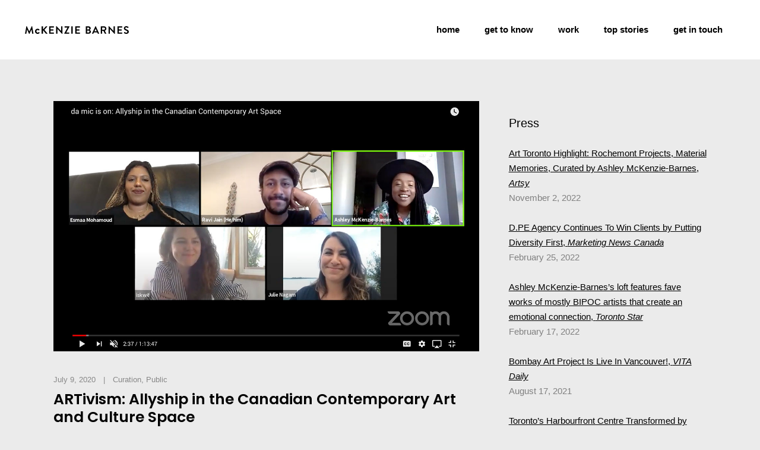

--- FILE ---
content_type: text/html; charset=UTF-8
request_url: https://www.mckenziebarnes.com/2020/07/09/artivism-allyship-in-the-canadian-contemporary-art-and-culture-space/
body_size: 18347
content:
<!DOCTYPE html>
<html lang="en-US">
<head>
	
		<meta charset="UTF-8"/>
		<link rel="profile" href="http://gmpg.org/xfn/11"/>
					<link rel="pingback" href="https://www.mckenziebarnes.com/xmlrpc.php">
		
				<meta name="viewport" content="width=device-width,initial-scale=1,user-scalable=yes">
		<title>ARTivism: Allyship in the Canadian Contemporary Art and Culture Space &#8211; McKenzie Barnes</title>
<link rel='dns-prefetch' href='//www.mckenziebarnes.com' />
<link rel='dns-prefetch' href='//fonts.googleapis.com' />
<link rel='dns-prefetch' href='//s.w.org' />
<link rel="alternate" type="application/rss+xml" title="McKenzie Barnes &raquo; Feed" href="https://www.mckenziebarnes.com/feed/" />
<link rel="alternate" type="application/rss+xml" title="McKenzie Barnes &raquo; Comments Feed" href="https://www.mckenziebarnes.com/comments/feed/" />
<link rel="alternate" type="application/rss+xml" title="McKenzie Barnes &raquo; ARTivism: Allyship in the Canadian Contemporary Art and Culture Space Comments Feed" href="https://www.mckenziebarnes.com/2020/07/09/artivism-allyship-in-the-canadian-contemporary-art-and-culture-space/feed/" />
		<script type="text/javascript">
			window._wpemojiSettings = {"baseUrl":"https:\/\/s.w.org\/images\/core\/emoji\/12.0.0-1\/72x72\/","ext":".png","svgUrl":"https:\/\/s.w.org\/images\/core\/emoji\/12.0.0-1\/svg\/","svgExt":".svg","source":{"concatemoji":"https:\/\/www.mckenziebarnes.com\/wp-includes\/js\/wp-emoji-release.min.js?ver=5.2.23"}};
			!function(e,a,t){var n,r,o,i=a.createElement("canvas"),p=i.getContext&&i.getContext("2d");function s(e,t){var a=String.fromCharCode;p.clearRect(0,0,i.width,i.height),p.fillText(a.apply(this,e),0,0);e=i.toDataURL();return p.clearRect(0,0,i.width,i.height),p.fillText(a.apply(this,t),0,0),e===i.toDataURL()}function c(e){var t=a.createElement("script");t.src=e,t.defer=t.type="text/javascript",a.getElementsByTagName("head")[0].appendChild(t)}for(o=Array("flag","emoji"),t.supports={everything:!0,everythingExceptFlag:!0},r=0;r<o.length;r++)t.supports[o[r]]=function(e){if(!p||!p.fillText)return!1;switch(p.textBaseline="top",p.font="600 32px Arial",e){case"flag":return s([55356,56826,55356,56819],[55356,56826,8203,55356,56819])?!1:!s([55356,57332,56128,56423,56128,56418,56128,56421,56128,56430,56128,56423,56128,56447],[55356,57332,8203,56128,56423,8203,56128,56418,8203,56128,56421,8203,56128,56430,8203,56128,56423,8203,56128,56447]);case"emoji":return!s([55357,56424,55356,57342,8205,55358,56605,8205,55357,56424,55356,57340],[55357,56424,55356,57342,8203,55358,56605,8203,55357,56424,55356,57340])}return!1}(o[r]),t.supports.everything=t.supports.everything&&t.supports[o[r]],"flag"!==o[r]&&(t.supports.everythingExceptFlag=t.supports.everythingExceptFlag&&t.supports[o[r]]);t.supports.everythingExceptFlag=t.supports.everythingExceptFlag&&!t.supports.flag,t.DOMReady=!1,t.readyCallback=function(){t.DOMReady=!0},t.supports.everything||(n=function(){t.readyCallback()},a.addEventListener?(a.addEventListener("DOMContentLoaded",n,!1),e.addEventListener("load",n,!1)):(e.attachEvent("onload",n),a.attachEvent("onreadystatechange",function(){"complete"===a.readyState&&t.readyCallback()})),(n=t.source||{}).concatemoji?c(n.concatemoji):n.wpemoji&&n.twemoji&&(c(n.twemoji),c(n.wpemoji)))}(window,document,window._wpemojiSettings);
		</script>
		<style type="text/css">
img.wp-smiley,
img.emoji {
	display: inline !important;
	border: none !important;
	box-shadow: none !important;
	height: 1em !important;
	width: 1em !important;
	margin: 0 .07em !important;
	vertical-align: -0.1em !important;
	background: none !important;
	padding: 0 !important;
}
</style>
	<link rel='stylesheet' id='sb_instagram_styles-css'  href='https://www.mckenziebarnes.com/wp-content/plugins/instagram-feed/css/sb-instagram-2-2.min.css?ver=2.3' type='text/css' media='all' />
<link rel='stylesheet' id='wp-block-library-css'  href='https://www.mckenziebarnes.com/wp-includes/css/dist/block-library/style.min.css?ver=5.2.23' type='text/css' media='all' />
<link rel='stylesheet' id='contact-form-7-css'  href='https://www.mckenziebarnes.com/wp-content/plugins/contact-form-7/includes/css/styles.css?ver=5.1.7' type='text/css' media='all' />
<link rel='stylesheet' id='rs-plugin-settings-css'  href='https://www.mckenziebarnes.com/wp-content/plugins/revslider/public/assets/css/settings.css?ver=5.4.8' type='text/css' media='all' />
<style id='rs-plugin-settings-inline-css' type='text/css'>
#rs-demo-id {}
</style>
<link rel='stylesheet' id='blomma-select-default-style-css'  href='https://www.mckenziebarnes.com/wp-content/themes/blomma/style.css?ver=5.2.23' type='text/css' media='all' />
<link rel='stylesheet' id='blomma-select-modules-css'  href='https://www.mckenziebarnes.com/wp-content/themes/blomma/assets/css/modules.min.css?ver=5.2.23' type='text/css' media='all' />
<link rel='stylesheet' id='qodef-dripicons-css'  href='https://www.mckenziebarnes.com/wp-content/themes/blomma/framework/lib/icons-pack/dripicons/dripicons.css?ver=5.2.23' type='text/css' media='all' />
<link rel='stylesheet' id='qodef-font_elegant-css'  href='https://www.mckenziebarnes.com/wp-content/themes/blomma/framework/lib/icons-pack/elegant-icons/style.min.css?ver=5.2.23' type='text/css' media='all' />
<link rel='stylesheet' id='qodef-font_awesome-css'  href='https://www.mckenziebarnes.com/wp-content/themes/blomma/framework/lib/icons-pack/font-awesome/css/fontawesome-all.min.css?ver=5.2.23' type='text/css' media='all' />
<link rel='stylesheet' id='qodef-ion_icons-css'  href='https://www.mckenziebarnes.com/wp-content/themes/blomma/framework/lib/icons-pack/ion-icons/css/ionicons.min.css?ver=5.2.23' type='text/css' media='all' />
<link rel='stylesheet' id='qodef-linea_icons-css'  href='https://www.mckenziebarnes.com/wp-content/themes/blomma/framework/lib/icons-pack/linea-icons/style.css?ver=5.2.23' type='text/css' media='all' />
<link rel='stylesheet' id='qodef-linear_icons-css'  href='https://www.mckenziebarnes.com/wp-content/themes/blomma/framework/lib/icons-pack/linear-icons/style.css?ver=5.2.23' type='text/css' media='all' />
<link rel='stylesheet' id='qodef-simple_line_icons-css'  href='https://www.mckenziebarnes.com/wp-content/themes/blomma/framework/lib/icons-pack/simple-line-icons/simple-line-icons.css?ver=5.2.23' type='text/css' media='all' />
<link rel='stylesheet' id='mediaelement-css'  href='https://www.mckenziebarnes.com/wp-includes/js/mediaelement/mediaelementplayer-legacy.min.css?ver=4.2.6-78496d1' type='text/css' media='all' />
<link rel='stylesheet' id='wp-mediaelement-css'  href='https://www.mckenziebarnes.com/wp-includes/js/mediaelement/wp-mediaelement.min.css?ver=5.2.23' type='text/css' media='all' />
<link rel='stylesheet' id='blomma-select-style-dynamic-css'  href='https://www.mckenziebarnes.com/wp-content/themes/blomma/assets/css/style_dynamic.css?ver=1601907947' type='text/css' media='all' />
<link rel='stylesheet' id='blomma-select-modules-responsive-css'  href='https://www.mckenziebarnes.com/wp-content/themes/blomma/assets/css/modules-responsive.min.css?ver=5.2.23' type='text/css' media='all' />
<link rel='stylesheet' id='blomma-select-style-dynamic-responsive-css'  href='https://www.mckenziebarnes.com/wp-content/themes/blomma/assets/css/style_dynamic_responsive.css?ver=1601907947' type='text/css' media='all' />
<link rel='stylesheet' id='blomma-select-google-fonts-css'  href='https://fonts.googleapis.com/css?family=Poppins%3A300%2C400%2C600%2C800%7CAbril+Fatface%3A300%2C400%2C600%2C800&#038;subset=latin-ext&#038;ver=1.0.0' type='text/css' media='all' />
<script type='text/javascript' src='https://www.mckenziebarnes.com/wp-includes/js/jquery/jquery.js?ver=1.12.4-wp'></script>
<script type='text/javascript' src='https://www.mckenziebarnes.com/wp-includes/js/jquery/jquery-migrate.min.js?ver=1.4.1'></script>
<script type='text/javascript' src='https://www.mckenziebarnes.com/wp-content/plugins/revslider/public/assets/js/jquery.themepunch.tools.min.js?ver=5.4.8'></script>
<script type='text/javascript' src='https://www.mckenziebarnes.com/wp-content/plugins/revslider/public/assets/js/jquery.themepunch.revolution.min.js?ver=5.4.8'></script>
<script type='text/javascript'>
var mejsL10n = {"language":"en","strings":{"mejs.install-flash":"You are using a browser that does not have Flash player enabled or installed. Please turn on your Flash player plugin or download the latest version from https:\/\/get.adobe.com\/flashplayer\/","mejs.fullscreen-off":"Turn off Fullscreen","mejs.fullscreen-on":"Go Fullscreen","mejs.download-video":"Download Video","mejs.fullscreen":"Fullscreen","mejs.time-jump-forward":["Jump forward 1 second","Jump forward %1 seconds"],"mejs.loop":"Toggle Loop","mejs.play":"Play","mejs.pause":"Pause","mejs.close":"Close","mejs.time-slider":"Time Slider","mejs.time-help-text":"Use Left\/Right Arrow keys to advance one second, Up\/Down arrows to advance ten seconds.","mejs.time-skip-back":["Skip back 1 second","Skip back %1 seconds"],"mejs.captions-subtitles":"Captions\/Subtitles","mejs.captions-chapters":"Chapters","mejs.none":"None","mejs.mute-toggle":"Mute Toggle","mejs.volume-help-text":"Use Up\/Down Arrow keys to increase or decrease volume.","mejs.unmute":"Unmute","mejs.mute":"Mute","mejs.volume-slider":"Volume Slider","mejs.video-player":"Video Player","mejs.audio-player":"Audio Player","mejs.ad-skip":"Skip ad","mejs.ad-skip-info":["Skip in 1 second","Skip in %1 seconds"],"mejs.source-chooser":"Source Chooser","mejs.stop":"Stop","mejs.speed-rate":"Speed Rate","mejs.live-broadcast":"Live Broadcast","mejs.afrikaans":"Afrikaans","mejs.albanian":"Albanian","mejs.arabic":"Arabic","mejs.belarusian":"Belarusian","mejs.bulgarian":"Bulgarian","mejs.catalan":"Catalan","mejs.chinese":"Chinese","mejs.chinese-simplified":"Chinese (Simplified)","mejs.chinese-traditional":"Chinese (Traditional)","mejs.croatian":"Croatian","mejs.czech":"Czech","mejs.danish":"Danish","mejs.dutch":"Dutch","mejs.english":"English","mejs.estonian":"Estonian","mejs.filipino":"Filipino","mejs.finnish":"Finnish","mejs.french":"French","mejs.galician":"Galician","mejs.german":"German","mejs.greek":"Greek","mejs.haitian-creole":"Haitian Creole","mejs.hebrew":"Hebrew","mejs.hindi":"Hindi","mejs.hungarian":"Hungarian","mejs.icelandic":"Icelandic","mejs.indonesian":"Indonesian","mejs.irish":"Irish","mejs.italian":"Italian","mejs.japanese":"Japanese","mejs.korean":"Korean","mejs.latvian":"Latvian","mejs.lithuanian":"Lithuanian","mejs.macedonian":"Macedonian","mejs.malay":"Malay","mejs.maltese":"Maltese","mejs.norwegian":"Norwegian","mejs.persian":"Persian","mejs.polish":"Polish","mejs.portuguese":"Portuguese","mejs.romanian":"Romanian","mejs.russian":"Russian","mejs.serbian":"Serbian","mejs.slovak":"Slovak","mejs.slovenian":"Slovenian","mejs.spanish":"Spanish","mejs.swahili":"Swahili","mejs.swedish":"Swedish","mejs.tagalog":"Tagalog","mejs.thai":"Thai","mejs.turkish":"Turkish","mejs.ukrainian":"Ukrainian","mejs.vietnamese":"Vietnamese","mejs.welsh":"Welsh","mejs.yiddish":"Yiddish"}};
</script>
<script type='text/javascript' src='https://www.mckenziebarnes.com/wp-includes/js/mediaelement/mediaelement-and-player.min.js?ver=4.2.6-78496d1'></script>
<script type='text/javascript' src='https://www.mckenziebarnes.com/wp-includes/js/mediaelement/mediaelement-migrate.min.js?ver=5.2.23'></script>
<script type='text/javascript'>
/* <![CDATA[ */
var _wpmejsSettings = {"pluginPath":"\/wp-includes\/js\/mediaelement\/","classPrefix":"mejs-","stretching":"responsive"};
/* ]]> */
</script>
<link rel='https://api.w.org/' href='https://www.mckenziebarnes.com/wp-json/' />
<link rel="EditURI" type="application/rsd+xml" title="RSD" href="https://www.mckenziebarnes.com/xmlrpc.php?rsd" />
<link rel="wlwmanifest" type="application/wlwmanifest+xml" href="https://www.mckenziebarnes.com/wp-includes/wlwmanifest.xml" /> 
<link rel='prev' title='Fido Pride 2020: Connect to Accept' href='https://www.mckenziebarnes.com/2020/06/30/fido-pride-2020-connect-to-accept/' />
<link rel='next' title='ARTivism: In Conversation with Shawn Theodore' href='https://www.mckenziebarnes.com/2020/07/14/artivism-in-conversation-with-shawn-theodore/' />
<meta name="generator" content="WordPress 5.2.23" />
<link rel="canonical" href="https://www.mckenziebarnes.com/2020/07/09/artivism-allyship-in-the-canadian-contemporary-art-and-culture-space/" />
<link rel='shortlink' href='https://www.mckenziebarnes.com/?p=3182' />
<link rel="alternate" type="application/json+oembed" href="https://www.mckenziebarnes.com/wp-json/oembed/1.0/embed?url=https%3A%2F%2Fwww.mckenziebarnes.com%2F2020%2F07%2F09%2Fartivism-allyship-in-the-canadian-contemporary-art-and-culture-space%2F" />
<link rel="alternate" type="text/xml+oembed" href="https://www.mckenziebarnes.com/wp-json/oembed/1.0/embed?url=https%3A%2F%2Fwww.mckenziebarnes.com%2F2020%2F07%2F09%2Fartivism-allyship-in-the-canadian-contemporary-art-and-culture-space%2F&#038;format=xml" />
<script id="wpcp_disable_selection" type="text/javascript">
//<![CDATA[
var image_save_msg='You Can Not Save images!';
	var no_menu_msg='Context Menu disabled!';
	var smessage = "image cannot be downloaded";

function disableEnterKey(e)
{
	if (e.ctrlKey){
     var key;
     if(window.event)
          key = window.event.keyCode;     //IE
     else
          key = e.which;     //firefox (97)
    //if (key != 17) alert(key);
     if (key == 97 || key == 65 || key == 67 || key == 99 || key == 88 || key == 120 || key == 26 || key == 85  || key == 86 || key == 83 || key == 43)
     {
          show_wpcp_message('You are not allowed to copy content or view source');
          return false;
     }else
     	return true;
     }
}

function disable_copy(e)
{	
	var elemtype = e.target.nodeName;
	var isSafari = /Safari/.test(navigator.userAgent) && /Apple Computer/.test(navigator.vendor);
	elemtype = elemtype.toUpperCase();
	var checker_IMG = '';
	if (elemtype == "IMG" && checker_IMG == 'checked' && e.detail >= 2) {show_wpcp_message(alertMsg_IMG);return false;}
	if (elemtype != "TEXT" && elemtype != "TEXTAREA" && elemtype != "INPUT" && elemtype != "PASSWORD" && elemtype != "SELECT" && elemtype != "OPTION" && elemtype != "EMBED")
	{
		if (smessage !== "" && e.detail == 2)
			show_wpcp_message(smessage);
		
		if (isSafari)
			return true;
		else
			return false;
	}	
}
function disable_copy_ie()
{
	var elemtype = window.event.srcElement.nodeName;
	elemtype = elemtype.toUpperCase();
	if (elemtype == "IMG") {show_wpcp_message(alertMsg_IMG);return false;}
	if (elemtype != "TEXT" && elemtype != "TEXTAREA" && elemtype != "INPUT" && elemtype != "PASSWORD" && elemtype != "SELECT" && elemtype != "OPTION" && elemtype != "EMBED")
	{
		//alert(navigator.userAgent.indexOf('MSIE'));
			//if (smessage !== "") show_wpcp_message(smessage);
		return false;
	}
}	
function reEnable()
{
	return true;
}
document.onkeydown = disableEnterKey;
document.onselectstart = disable_copy_ie;
if(navigator.userAgent.indexOf('MSIE')==-1)
{
	document.onmousedown = disable_copy;
	document.onclick = reEnable;
}
function disableSelection(target)
{
    //For IE This code will work
    if (typeof target.onselectstart!="undefined")
    target.onselectstart = disable_copy_ie;
    
    //For Firefox This code will work
    else if (typeof target.style.MozUserSelect!="undefined")
    {target.style.MozUserSelect="none";}
    
    //All other  (ie: Opera) This code will work
    else
    target.onmousedown=function(){return false}
    target.style.cursor = "default";
}
//Calling the JS function directly just after body load
window.onload = function(){disableSelection(document.body);};
//]]>
</script>
	<script id="wpcp_disable_Right_Click" type="text/javascript">
	//<![CDATA[
	document.ondragstart = function() { return false;}
	/* ^^^^^^^^^^^^^^^^^^^^^^^^^^^^^^^^^^^^^^^^^^^^^^^^^^^^^^^^^^^^^^
	Disable context menu on images by GreenLava Version 1.0
	^^^^^^^^^^^^^^^^^^^^^^^^^^^^^^^^^^^^^^^^^^^^^^^^^^^^^^^^^^^^^^ */
	    function nocontext(e) {
	       return false;
	    }
	    document.oncontextmenu = nocontext;
	//]]>
	</script>
<meta name="generator" content="Powered by WPBakery Page Builder - drag and drop page builder for WordPress."/>
<!--[if lte IE 9]><link rel="stylesheet" type="text/css" href="https://www.mckenziebarnes.com/wp-content/plugins/js_composer/assets/css/vc_lte_ie9.min.css" media="screen"><![endif]--><meta name="generator" content="Powered by Slider Revolution 5.4.8 - responsive, Mobile-Friendly Slider Plugin for WordPress with comfortable drag and drop interface." />
<link rel="icon" href="https://www.mckenziebarnes.com/wp-content/uploads/2020/09/McKenzieBarnes_icon-150x150.png" sizes="32x32" />
<link rel="icon" href="https://www.mckenziebarnes.com/wp-content/uploads/2020/09/McKenzieBarnes_icon-300x300.png" sizes="192x192" />
<link rel="apple-touch-icon-precomposed" href="https://www.mckenziebarnes.com/wp-content/uploads/2020/09/McKenzieBarnes_icon-300x300.png" />
<meta name="msapplication-TileImage" content="https://www.mckenziebarnes.com/wp-content/uploads/2020/09/McKenzieBarnes_icon-300x300.png" />
<script type="text/javascript">function setREVStartSize(e){									
						try{ e.c=jQuery(e.c);var i=jQuery(window).width(),t=9999,r=0,n=0,l=0,f=0,s=0,h=0;
							if(e.responsiveLevels&&(jQuery.each(e.responsiveLevels,function(e,f){f>i&&(t=r=f,l=e),i>f&&f>r&&(r=f,n=e)}),t>r&&(l=n)),f=e.gridheight[l]||e.gridheight[0]||e.gridheight,s=e.gridwidth[l]||e.gridwidth[0]||e.gridwidth,h=i/s,h=h>1?1:h,f=Math.round(h*f),"fullscreen"==e.sliderLayout){var u=(e.c.width(),jQuery(window).height());if(void 0!=e.fullScreenOffsetContainer){var c=e.fullScreenOffsetContainer.split(",");if (c) jQuery.each(c,function(e,i){u=jQuery(i).length>0?u-jQuery(i).outerHeight(!0):u}),e.fullScreenOffset.split("%").length>1&&void 0!=e.fullScreenOffset&&e.fullScreenOffset.length>0?u-=jQuery(window).height()*parseInt(e.fullScreenOffset,0)/100:void 0!=e.fullScreenOffset&&e.fullScreenOffset.length>0&&(u-=parseInt(e.fullScreenOffset,0))}f=u}else void 0!=e.minHeight&&f<e.minHeight&&(f=e.minHeight);e.c.closest(".rev_slider_wrapper").css({height:f})					
						}catch(d){console.log("Failure at Presize of Slider:"+d)}						
					};</script>
		<style type="text/css" id="wp-custom-css">
			.qodef-vertical-menu-area  .qodef-logo-wrapper{
	display:none;
}

.qodef-header-vertical-closed .qodef-vertical-area-top-logo .qodef-vertical-area-top-logo-inner{
	width: 175%;
	padding:0;
	top:100px;
	right:-30px;
}

.qodef-portfolio-single-holder.qodef-ps-split-screen-layout .qodef-portfolio-info-holder .qodef-ps-info-item.qodef-ps-date, .qodef-portfolio-single-holder.qodef-ps-split-screen-layout .qodef-portfolio-info-holder .qodef-ps-info-item.qodef-ps-categories {
	display:none;
}

.qodef-portfolio-single-holder .qodef-ps-info-holder .qodef-ps-info-item.qodef-ps-date, .qodef-portfolio-single-holder .qodef-ps-info-holder .qodef-ps-info-item.qodef-ps-categories{
	display:none;
}

.qodef-portfolio-single-holder .qodef-ps-info-holder .qodef-ps-info-item.qodef-ps-categories{
	display:none;
}

/* hiding the nav in porfolio items */
.qodef-ps-navigation{
	display:none;
}

.aboutBlockContent{
	padding: 0 0 79px 0;
}

.dateBlock{
	color: gray;
}

/* sidebar in top stories page */
.qodef-sidebar-holder{
	background-color:#ebebeb;
	padding-top: 25px;
}
.pressHeader{
	font-size:20px;
	font-weight:500;
	padding-bottom: 25px;
}

/* removing 'save image' from mobile */
img{
	-webkit-touch-callout: none;
}

/* Setting the font for post titles */
.single-post h4, .sbi_header_text h3{
	font-family:Poppins;
}

body,p{
	font-family: "WorkSans-Regular",sans-serif;
}

h1,h4,h5{
	font-family: "Cormorant-Light";
}

h2{
	font-family: "Cormorant-Regular";
}

h3{
	font-family: "Cormorant-Bold";
}

h6{
	font-family: "Worksans-Regular",sans-serif;
}

		</style>
		<noscript><style type="text/css"> .wpb_animate_when_almost_visible { opacity: 1; }</style></noscript></head>
<body class="post-template-default single single-post postid-3182 single-format-standard blomma-core-1.0 unselectable blomma-ver-1.0 qodef-grid-1100 qodef-empty-google-api qodef-wide-dropdown-menu-content-in-grid qodef-no-behavior qodef-dropdown-animate-height qodef-header-standard qodef-menu-area-shadow-disable qodef-menu-area-in-grid-shadow-disable qodef-menu-area-border-disable qodef-menu-area-in-grid-border-disable qodef-header-vertical-shadow-disable qodef-header-vertical-border-disable qodef-default-mobile-header qodef-sticky-up-mobile-header wpb-js-composer js-comp-ver-5.5.5 vc_responsive" itemscope itemtype="http://schema.org/WebPage">
	
    <div class="qodef-wrapper">
        <div class="qodef-wrapper-inner">
            
<header class="qodef-page-header">
		
				
	<div class="qodef-menu-area qodef-menu-right">
				
						
			<div class="qodef-vertical-align-containers">
				<div class="qodef-position-left"><!--
				 --><div class="qodef-position-left-inner">
						
	
	<div class="qodef-logo-wrapper">
		<a itemprop="url" href="https://www.mckenziebarnes.com/" style="height: 13px;">
			<img itemprop="image" class="qodef-normal-logo" src="https://www.mckenziebarnes.com/wp-content/uploads/2018/12/ashleymckenziebarnes_logo-final-small1.png"  alt="logo"/>
			<img itemprop="image" class="qodef-dark-logo" src="https://www.mckenziebarnes.com/wp-content/uploads/2018/12/ashleymckenziebarnes_logo-final-small1.png"  alt="dark logo"/>			<img itemprop="image" class="qodef-light-logo" src="https://www.mckenziebarnes.com/wp-content/uploads/2018/12/ashleymckenziebarnes_logo-final-small1.png"  alt="light logo"/>		</a>
	</div>

											</div>
				</div>
								<div class="qodef-position-right"><!--
				 --><div class="qodef-position-right-inner">
														
	<nav class="qodef-main-menu qodef-drop-down qodef-default-nav">
		<ul id="menu-menu1" class="clearfix"><li id="nav-menu-item-14" class="menu-item menu-item-type-post_type menu-item-object-page menu-item-home  narrow"><a href="https://www.mckenziebarnes.com/" class=""><span class="item_outer"><span class="item_text">home</span></span></a></li>
<li id="nav-menu-item-20" class="menu-item menu-item-type-post_type menu-item-object-page  narrow"><a href="https://www.mckenziebarnes.com/about/" class=""><span class="item_outer"><span class="item_text">get to know</span></span></a></li>
<li id="nav-menu-item-753" class="menu-item menu-item-type-custom menu-item-object-custom menu-item-has-children  has_sub narrow"><a href="#" class=""><span class="item_outer"><span class="item_text">work</span><span aria-hidden="true" class=" qodef-menu-arrow qodef-icon-font-elegant arrow_carrot-right qodef-icon-element" style=""></span></span></a>
<div class="second"><div class="inner"><ul>
	<li id="nav-menu-item-320" class="menu-item menu-item-type-post_type menu-item-object-page "><a href="https://www.mckenziebarnes.com/experiences-curation/" class=""><span class="item_outer"><span class="item_text">experiences &#038; curation</span></span></a></li>
	<li id="nav-menu-item-319" class="menu-item menu-item-type-post_type menu-item-object-page "><a href="https://www.mckenziebarnes.com/creative-services/" class=""><span class="item_outer"><span class="item_text">creative services</span></span></a></li>
</ul></div></div>
</li>
<li id="nav-menu-item-1443" class="menu-item menu-item-type-post_type menu-item-object-page  narrow"><a href="https://www.mckenziebarnes.com/top-stories/" class=""><span class="item_outer"><span class="item_text">top stories</span></span></a></li>
<li id="nav-menu-item-13" class="menu-item menu-item-type-post_type menu-item-object-page  narrow"><a href="https://www.mckenziebarnes.com/contact/" class=""><span class="item_outer"><span class="item_text">get in touch</span></span></a></li>
</ul>	</nav>

																	</div>
				</div>
			</div>
			
			</div>
			
		
		
	</header>


<header class="qodef-mobile-header">
		
	<div class="qodef-mobile-header-inner">
		<div class="qodef-mobile-header-holder">
			<div class="qodef-grid">
				<div class="qodef-vertical-align-containers">
					<div class="qodef-vertical-align-containers">
						<div class="qodef-position-left"><!--
						 --><div class="qodef-position-left-inner">
								
<div class="qodef-mobile-logo-wrapper">
	<a itemprop="url" href="https://www.mckenziebarnes.com/" style="height: 13px">
		<img itemprop="image" src="https://www.mckenziebarnes.com/wp-content/uploads/2018/12/ashleymckenziebarnes_logo-final-small1.png"  alt="Mobile Logo"/>
	</a>
</div>

							</div>
						</div>
						<div class="qodef-position-right"><!--
						 --><div class="qodef-position-right-inner">
																									<div class="qodef-mobile-menu-opener qodef-mobile-menu-opener-icon-pack">
										<a href="javascript:void(0)">
																						<span class="qodef-mobile-menu-icon">
												<span aria-hidden="true" class="qodef-icon-font-elegant icon_menu "></span>											</span>
										</a>
									</div>
															</div>
						</div>
					</div>
				</div>
			</div>
		</div>
		
<nav class="qodef-mobile-nav">
    <div class="qodef-grid">
        <ul id="menu-menu1-1" class=""><li id="mobile-menu-item-14" class="menu-item menu-item-type-post_type menu-item-object-page menu-item-home "><a href="https://www.mckenziebarnes.com/" class=""><span>home</span></a></li>
<li id="mobile-menu-item-20" class="menu-item menu-item-type-post_type menu-item-object-page "><a href="https://www.mckenziebarnes.com/about/" class=""><span>get to know</span></a></li>
<li id="mobile-menu-item-753" class="menu-item menu-item-type-custom menu-item-object-custom menu-item-has-children  has_sub"><a href="#" class=" qodef-mobile-no-link"><span>work</span></a><span class="mobile_arrow"><i class="qodef-sub-arrow fa fa-angle-right"></i><i class="fa fa-angle-down"></i></span>
<ul class="sub_menu">
	<li id="mobile-menu-item-320" class="menu-item menu-item-type-post_type menu-item-object-page "><a href="https://www.mckenziebarnes.com/experiences-curation/" class=""><span>experiences &#038; curation</span></a></li>
	<li id="mobile-menu-item-319" class="menu-item menu-item-type-post_type menu-item-object-page "><a href="https://www.mckenziebarnes.com/creative-services/" class=""><span>creative services</span></a></li>
</ul>
</li>
<li id="mobile-menu-item-1443" class="menu-item menu-item-type-post_type menu-item-object-page "><a href="https://www.mckenziebarnes.com/top-stories/" class=""><span>top stories</span></a></li>
<li id="mobile-menu-item-13" class="menu-item menu-item-type-post_type menu-item-object-page "><a href="https://www.mckenziebarnes.com/contact/" class=""><span>get in touch</span></a></li>
</ul>    </div>
</nav>

	</div>
	
	</header>

			<a id='qodef-back-to-top' href='#'>
                <span class="qodef-icon-stack">
                     <i class="qodef-icon-font-awesome fa fa-angle-up "></i>                </span>
			</a>
			        
            <div class="qodef-content" >
                <div class="qodef-content-inner">	
	<div class="qodef-container">
				
		<div class="qodef-container-inner clearfix">
			<div class="qodef-grid-row qodef-content-has-sidebar qodef-grid-large-gutter">
	<div class="qodef-page-content-holder qodef-grid-col-8">
		<div class="qodef-blog-holder qodef-blog-single qodef-blog-single-standard">
			<article id="post-3182" class="post-3182 post type-post status-publish format-standard has-post-thumbnail hentry category-curation category-public">
    <div class="qodef-post-content">
        <div class="qodef-post-heading">
            
	<div class="qodef-post-image">
					<img width="1300" height="764" src="https://www.mckenziebarnes.com/wp-content/uploads/2020/07/hero_image-1.jpg" class="attachment-full size-full wp-post-image" alt="" srcset="https://www.mckenziebarnes.com/wp-content/uploads/2020/07/hero_image-1.jpg 1300w, https://www.mckenziebarnes.com/wp-content/uploads/2020/07/hero_image-1-300x176.jpg 300w, https://www.mckenziebarnes.com/wp-content/uploads/2020/07/hero_image-1-768x451.jpg 768w, https://www.mckenziebarnes.com/wp-content/uploads/2020/07/hero_image-1-1024x602.jpg 1024w" sizes="(max-width: 1300px) 100vw, 1300px" />					</div>
        </div>
        <div class="qodef-post-text">
            <div class="qodef-post-text-inner">
                <div class="qodef-post-info-top">
                    <div itemprop="dateCreated" class="qodef-post-info-date entry-date published updated">
            <a itemprop="url" href="https://www.mckenziebarnes.com/2020/07/">
    
        July 9, 2020        </a>
    <meta itemprop="interactionCount" content="UserComments: 0"/>
</div>                    <div class="qodef-post-info-category">
    <a href="https://www.mckenziebarnes.com/category/curation/" rel="category tag">Curation</a>, <a href="https://www.mckenziebarnes.com/category/public/" rel="category tag">Public</a></div>                                    </div>
                <div class="qodef-post-text-main">
                    
<h4 itemprop="name" class="entry-title qodef-post-title" >
            ARTivism: Allyship in the Canadian Contemporary Art and Culture Space    </h4>                    
<hr class="wp-block-separator"/>



<p>Leading BIPOC voices from the Canadian artistic landscape address topics of performance vs. meaningful allyship for BIPOC artists within the entertainment industry, gallery systems and cultural institutions. This candid conversation will consider the failures and the possibilities for systemic transformation.</p>



<hr class="wp-block-separator"/>



<p><em>Participants: </em><br><br>Toronto-based African-Canadian Artist<strong> <a rel="noreferrer noopener" aria-label="Esmaa Mohamoud (opens in a new tab)" href="https://www.instagram.com/thequeenthrone" target="_blank"><span style="text-decoration: underline;">Esmaa Mohamoud</span></a></strong><br>Juno Award–winning Indigenous Musician and Performer <strong><span style="text-decoration: underline;"><a rel="noreferrer noopener" aria-label=" (opens in a new tab)" href="https://www.instagram.com/iskwe" target="_blank">iskwē</a></span></strong><br>Nuit Blanche Toronto Artistic Director and Academic Professor <span style="text-decoration: underline;"><strong><a href="https://www.instagram.com/julienagam">Dr. Julie Nagam</a></strong></span><br>Why Not Theatre Artistic Director and Multi-award-winning Artist <span style="text-decoration: underline;"><strong><a href="https://www.instagram.com/seeravirun">Ravi Jain</a></strong></span><br><br><em>Moderator: ⁣</em><strong><br><a rel="noreferrer noopener" aria-label=" (opens in a new tab)" href="https://www.instagram.com/ashleymckenziebarnes/" target="_blank"><span style="text-decoration: underline;">Ashley McKenzie-Barnes</span></a></strong></p>



<hr class="wp-block-separator"/>



<p><strong>Watch here the full discussion here:</strong> <a rel="noreferrer noopener" aria-label="https://youtu.be/Dv7NPeygoec (opens in a new tab)" href="https://youtu.be/Dv7NPeygoec" target="_blank"><span style="text-decoration: underline;">https://youtu.be/Dv7NPeygoec</span></a></p>



<hr class="wp-block-separator"/>



<div class="wp-block-media-text alignwide"><figure class="wp-block-media-text__media"><img src="https://www.mckenziebarnes.com/wp-content/uploads/2020/07/IG_DaMicIsOn_Logo-1-1024x1024.jpg" alt="" class="wp-image-3174" srcset="https://www.mckenziebarnes.com/wp-content/uploads/2020/07/IG_DaMicIsOn_Logo-1-1024x1024.jpg 1024w, https://www.mckenziebarnes.com/wp-content/uploads/2020/07/IG_DaMicIsOn_Logo-1-150x150.jpg 150w, https://www.mckenziebarnes.com/wp-content/uploads/2020/07/IG_DaMicIsOn_Logo-1-300x300.jpg 300w, https://www.mckenziebarnes.com/wp-content/uploads/2020/07/IG_DaMicIsOn_Logo-1-768x768.jpg 768w, https://www.mckenziebarnes.com/wp-content/uploads/2020/07/IG_DaMicIsOn_Logo-1-650x650.jpg 650w, https://www.mckenziebarnes.com/wp-content/uploads/2020/07/IG_DaMicIsOn_Logo-1.jpg 1080w" sizes="(max-width: 1024px) 100vw, 1024px" /></figure><div class="wp-block-media-text__content">
<p><em>da mic is on</em> is a free online series of panels, comedy, spoken word and art focused on the Black experience, including discussions of love and pride, the use of new and emerging platforms in activism, and what it means to be Black and/or a person of colour in these times.</p>
</div></div>



<hr class="wp-block-separator"/>



<p>Thank you to <strong><a rel="noreferrer noopener" aria-label="Harbourfront Centre (opens in a new tab)" href="https://www.harbourfrontcentre.com/" target="_blank"><span style="text-decoration: underline;">Harbourfront Centre</span></a></strong> to continuing to make space and support important programming.<br><br>Thank you to <strong>TD Bank Group </strong>for their financial support.</p>
                                    </div>
                <div class="qodef-post-info-bottom clearfix">
                    <div class="qodef-post-info-bottom-left">
                        <div class="qodef-post-info-author">
    <span class="qodef-post-info-author-text">
        By    </span>
    <a itemprop="author" class="qodef-post-info-author-link" href="https://www.mckenziebarnes.com/author/ashleymb/">
        Ashley Mckenzie Barnes    </a>
</div>                                                    <div class="qodef-blog-like">
        <a href="#" class="qodef-like" id="qodef-like-3182-829" title="Like this"><i class="icon_heart_alt"></i><span>0</span></a>    </div>
                    </div>
                    <div class="qodef-post-info-bottom-right">
                        	<div class="qodef-blog-share">
		<div class="qodef-social-share-holder qodef-list">
		<ul>
			</ul>
</div>	</div>
                    </div>
                </div>
            </div>
        </div>
    </div>
</article>    <div class="qodef-related-posts-holder clearfix">
        <div class="qodef-related-posts-holder-inner">
                            <div class="qodef-related-posts-title">
                    <h5>Related Posts</h5>
                </div>
                <div class="qodef-related-posts-inner clearfix">
                                            <div class="qodef-related-post">
                            <div class="qodef-related-post-inner">
			                                                    <div class="qodef-related-post-image">
                                    <a itemprop="url" href="https://www.mckenziebarnes.com/2021/07/26/highsnobiety-meet-the-trailblazing-artist-in-bombay-sapphires-installation-series/" title="Highsnobiety: Meet the trailblazing artist in Bombay Sapphire&#8217;s installation Series">
                                         <img width="2000" height="1333" src="https://www.mckenziebarnes.com/wp-content/uploads/2021/07/horizontal_image_template.jpg" class="attachment-full size-full wp-post-image" alt="" srcset="https://www.mckenziebarnes.com/wp-content/uploads/2021/07/horizontal_image_template.jpg 2000w, https://www.mckenziebarnes.com/wp-content/uploads/2021/07/horizontal_image_template-300x200.jpg 300w, https://www.mckenziebarnes.com/wp-content/uploads/2021/07/horizontal_image_template-768x512.jpg 768w, https://www.mckenziebarnes.com/wp-content/uploads/2021/07/horizontal_image_template-1024x682.jpg 1024w" sizes="(max-width: 2000px) 100vw, 2000px" />                                    </a>
                                </div>
			                                                    <h6 itemprop="name" class="entry-title qodef-post-title"><a itemprop="url" href="https://www.mckenziebarnes.com/2021/07/26/highsnobiety-meet-the-trailblazing-artist-in-bombay-sapphires-installation-series/" title="Highsnobiety: Meet the trailblazing artist in Bombay Sapphire&#8217;s installation Series">Highsnobiety: Meet the trailblazing artist in Bombay Sapphire&#8217;s installation Series</a></h6>
                                <div class="qodef-post-info">
                                    <div itemprop="dateCreated" class="qodef-post-info-date entry-date published updated">
            <a itemprop="url" href="https://www.mckenziebarnes.com/2021/07/">
    
        July 26, 2021        </a>
    <meta itemprop="interactionCount" content="UserComments: 0"/>
</div>                                    <div class="qodef-post-info-author">
    <span class="qodef-post-info-author-text">
        By    </span>
    <a itemprop="author" class="qodef-post-info-author-link" href="https://www.mckenziebarnes.com/author/ashleymb/">
        Ashley Mckenzie Barnes    </a>
</div>                                </div>
                            </div>
                        </div>
                                            <div class="qodef-related-post">
                            <div class="qodef-related-post-inner">
			                                                    <div class="qodef-related-post-image">
                                    <a itemprop="url" href="https://www.mckenziebarnes.com/2021/05/25/raptors-blacklivesmatter-collection/" title="Raptors makes a statement against systemic racism and violence">
                                         <img width="2000" height="1333" src="https://www.mckenziebarnes.com/wp-content/uploads/2021/02/horizontal_image_template.jpg" class="attachment-full size-full wp-post-image" alt="" srcset="https://www.mckenziebarnes.com/wp-content/uploads/2021/02/horizontal_image_template.jpg 2000w, https://www.mckenziebarnes.com/wp-content/uploads/2021/02/horizontal_image_template-300x200.jpg 300w, https://www.mckenziebarnes.com/wp-content/uploads/2021/02/horizontal_image_template-768x512.jpg 768w, https://www.mckenziebarnes.com/wp-content/uploads/2021/02/horizontal_image_template-1024x682.jpg 1024w" sizes="(max-width: 2000px) 100vw, 2000px" />                                    </a>
                                </div>
			                                                    <h6 itemprop="name" class="entry-title qodef-post-title"><a itemprop="url" href="https://www.mckenziebarnes.com/2021/05/25/raptors-blacklivesmatter-collection/" title="Raptors makes a statement against systemic racism and violence">Raptors makes a statement against systemic racism and violence</a></h6>
                                <div class="qodef-post-info">
                                    <div itemprop="dateCreated" class="qodef-post-info-date entry-date published updated">
            <a itemprop="url" href="https://www.mckenziebarnes.com/2021/05/">
    
        May 25, 2021        </a>
    <meta itemprop="interactionCount" content="UserComments: 0"/>
</div>                                    <div class="qodef-post-info-author">
    <span class="qodef-post-info-author-text">
        By    </span>
    <a itemprop="author" class="qodef-post-info-author-link" href="https://www.mckenziebarnes.com/author/ashleymb/">
        Ashley Mckenzie Barnes    </a>
</div>                                </div>
                            </div>
                        </div>
                                            <div class="qodef-related-post">
                            <div class="qodef-related-post-inner">
			                                                    <div class="qodef-related-post-image">
                                    <a itemprop="url" href="https://www.mckenziebarnes.com/2021/04/08/apathy-is-boring-the-art-of-change/" title="Apathy is Boring: The Art of Change">
                                         <img width="1300" height="764" src="https://www.mckenziebarnes.com/wp-content/uploads/2021/04/ApathyIsBoring_blog-1.jpg" class="attachment-full size-full wp-post-image" alt="" srcset="https://www.mckenziebarnes.com/wp-content/uploads/2021/04/ApathyIsBoring_blog-1.jpg 1300w, https://www.mckenziebarnes.com/wp-content/uploads/2021/04/ApathyIsBoring_blog-1-300x176.jpg 300w, https://www.mckenziebarnes.com/wp-content/uploads/2021/04/ApathyIsBoring_blog-1-768x451.jpg 768w, https://www.mckenziebarnes.com/wp-content/uploads/2021/04/ApathyIsBoring_blog-1-1024x602.jpg 1024w" sizes="(max-width: 1300px) 100vw, 1300px" />                                    </a>
                                </div>
			                                                    <h6 itemprop="name" class="entry-title qodef-post-title"><a itemprop="url" href="https://www.mckenziebarnes.com/2021/04/08/apathy-is-boring-the-art-of-change/" title="Apathy is Boring: The Art of Change">Apathy is Boring: The Art of Change</a></h6>
                                <div class="qodef-post-info">
                                    <div itemprop="dateCreated" class="qodef-post-info-date entry-date published updated">
            <a itemprop="url" href="https://www.mckenziebarnes.com/2021/04/">
    
        April 8, 2021        </a>
    <meta itemprop="interactionCount" content="UserComments: 0"/>
</div>                                    <div class="qodef-post-info-author">
    <span class="qodef-post-info-author-text">
        By    </span>
    <a itemprop="author" class="qodef-post-info-author-link" href="https://www.mckenziebarnes.com/author/ashleymb/">
        Ashley Mckenzie Barnes    </a>
</div>                                </div>
                            </div>
                        </div>
                                    </div>
                    </div>
    </div>
			</div>
	</div>
			<div class="qodef-sidebar-holder qodef-grid-col-4">
			<aside class="qodef-sidebar">
	<div id="custom_html-2" class="widget_text widget widget_custom_html"><div class="textwidget custom-html-widget"><div class="pressHeader">
	Press

</div>

<u><a href="https://www.artsy.net/article/artsy-fairs-art-toronto-highlight-rochemont-projects-material-memories-curated-ashley-mckenzie-barnes" class="">Art Toronto Highlight: Rochemont Projects, Material Memories, Curated by Ashley McKenzie-Barnes, <i>Artsy</i></a></u>
	<div class="dateBlock">November 2, 2022</div>
<br>

<u><a href="https://marketingnewscanada.com/news/dpenbspagency-continues-to-win-clients-by-putting-diversity-firstnbsp?rq=D.PE%20Agency" class="">D.PE Agency Continues To Win Clients by Putting Diversity First, <i>Marketing News Canada</i></a></u>
	<div class="dateBlock">February 25, 2022</div>
<br>

<u><a href="https://www.thestar.com/life/homes/2022/01/25/i-fell-in-love-with-it-says-contemporary-art-curator-and-director-about-bold-canvas-of-spheres-and-brush-strokes-in-her-home-gallery.html" class="">Ashley McKenzie-Barnes’s loft features fave works of mostly BIPOC artists that create an emotional connection, <i>Toronto Star</i></a></u>
	<div class="dateBlock">February 17, 2022</div>
<br>

<u><a href="https://vitadaily.ca/2021/08/17/bombay-art-project-is-live-in-vancouver/" class="">Bombay Art Project Is Live In Vancouver!, <i>VITA Daily</i></a></u>
	<div class="dateBlock">August 17, 2021</div>
<br>

<u><a href="https://viewthevibe.com/torontos-harbourfront-centre-transformed-by-local-artists-to-stir-creativity/" class="">Toronto’s Harbourfront Centre Transformed by Local Artists to ‘Stir Creativity’, <i>View The Vibe</i></a></u>
	<div class="dateBlock">July 26, 2021</div>
<br>

<u><a href="https://www.westendphoenix.com/stories/you-have-to-challenge-yourself-with-what-youre-feeling" class="">Love In Action Issue, <i>West End Phoenix</i></a></u>
	<div class="dateBlock">July 22, 2021</div>
<br>

<u><a href="https://strategyonline.ca/2021/06/21/shift-disturbers-ashley-mckenzie-barnes-makes-space-for-bipoc-creators/?utm_campaign=later-linkinbio-strategymagazine&utm_content=later-18242729&utm_medium=social&utm_source=linkin.bio" class="">Shift Disturbers: Ashley McKenzie-Barnes makes space for BIPOC creators, <i>Strategy magazine</i></a></u>
	<div class="dateBlock">June 21, 2021</div>
<br>

<u><a href="https://www.culturetype.com/2021/06/17/a-call-for-justice-and-healing-nina-chanel-abneys-first-public-art-installation-in-canada-declares-stop-dont-kill-and-love/" class="">A Call for Justice and Healing, Nina Chanel Abney’s First Public Art Installation in Canada Declares ‘Stop,’ ‘Don’t Kill,’ and ‘Love’, <i>Culture Type</i></a></u>
	<div class="dateBlock">June 17, 2021</div>
<br>

<u><a href="https://hyperallergic.com/651205/required-reading-532/" class="">Required Reading, <i>Hyperallergic</i></a></u>
	<div class="dateBlock">June 5, 2021</div>
<br>

<u><a href="https://ici.radio-canada.ca/nouvelle/1798730/yorkville-murale-art-urbain-toronto-nina-chanel-abney" class="">Art urbain : le quartier Yorkville reprend vie avec une murale et une nouvelle terrasse, <i>CBC Radio Canada, ICI Toronto</i></a></u>
	<div class="dateBlock">June 5, 2021</div>
<br>
<u><a href="https://dailyhive.com/toronto/yorkville-toronto-anti-racial-violence-mural" class="">New anti-racial violence mural is brightening a Toronto street, <i>Daily Hive</i></a></u>
	<div class="dateBlock">June 1, 2021</div>
<br>

<u><a href="https://trnto.com/new-yorkville-mural/" class="">Yorkville mural takes a 120-foot stand in time for Pride Month, <i>TRNTO.com</i></a></u>
	<div class="dateBlock">June 1, 2021</div>
<br>

<u><a href="https://www.shedoesthecity.com/stop-dont-kill-yorkville-gets-a-massive-new-street-mural-by-artist-nina-chanel-abney/" class="">“Stop Don’t Kill”: Yorkville gets a massive new street mural by Artist Nina Chanel Abney, <i>She Does The City</i></a></u>
	<div class="dateBlock">June 1, 2021</div>
<br>

<u><a href="https://www.buzzfeed.com/cleoellis/27-black-canadians-you-should-follow" class="">27 Black Canadians You Should Be Following On Social Media, <i>BuzzFeed</i></a></u>
	<div class="dateBlock">February 27, 2021</div>
<br>

<u><a href="https://cocoandcowe.com/2021/02/01/9-black-creatives-to-follow-right-now/" class="">9 Black Creatives to Follow Right Now, <i>Coco+Cowe</i></a></u>
	<div class="dateBlock">February 1, 2021</div>
<br>

<u><a href="https://youtu.be/Tuomm_D9aVM" class="">The 'Awakenings' program is a virtual series of art projects created by BIPOC artists as part of the City's efforts to address anti-Black racism, <i>CP24</i></a></u>
	<div class="dateBlock">December 23, 2020</div>
<br>

<u><a href="http://www.umusic.ca/press-releases/emanuel-shares-moving-ode-black-woman-alongside-artistic-portrait-series-today/" class="">Emanuel shares moving ode “Black Woman” alongside artistic portrait series today, <i>UMUSIC</i></a></u>
	<div class="dateBlock">October 9, 2020</div>
<br>

<u><a href="https://www.forbes.com/sites/kennygould/2020/08/24/collective-arts-brewing-art-amplified-voices/?fbclid=IwAR0Y8lk7I1c2DP4QNEEalyJxf54NCvaowRCIHwJnZu2dpDGcdsHgMUcbw6A#379d2a19431a" class="">Collective Arts Brewing Seeks Art For New Can Series, <i>Forbes</i></a></u>
	<div class="dateBlock">August 24, 2020</div>
<br>

<u><a href="https://www.designlinesmagazine.com/show-us-where-you-live-ashley-mckenzie-barnes-curated-loft/" class="">Show Us Where You Live: Ashley McKenzie-Barnes’ Curated Loft, <i>Designlines Magazine</i></a></u>
	<div class="dateBlock">August 7, 2020</div>
<br>

<u><a href="https://www.theloop.ca/watch/news/canada/how-cima-is-planning-to-tackle-anti-black-racism-in-the-music-industry/6179220189001/1674376254425245453%20/your-morning/" class="">How CIMA is planning to tackle anti-black racism in the music industry, <i>CTV Your Morning</i></a></u>
	<div class="dateBlock">August 7, 2020</div>
<br>

<u><a href="https://youtu.be/qMHedYHDLCQ" class="">City of Toronto commits $1.2 million in economic & culture investments to confront anti-Black racism, <i>CP24</i></a></u>
	<div class="dateBlock">July 24, 2020</div>
<br>

<u><a href="https://yohomo.ca/blog/the-black-experience-today-harbourfront-center">Diving Into The Black Experience Through Art And Discussion, <i>YOHOMO</i></a></u>
	<div class="dateBlock">July 7, 2020</div>
<br>

<u><a href="https://youtu.be/xdDsJc-vqik" class="">BLOCK 4 BLAC Social distance fundraiser, <i>CityNews</i></a></u>
	<div class="dateBlock">June 13, 2020</div>
<br>

<u><a href="https://www.youtube.com/watch?v=MSqJEmIFSoc&feature=emb_title">BLOCK 4 BLAC Social distance fundraiser, <i>Global News</i></a></u>
	<div class="dateBlock">June 13, 2020</div>
<br>

<u><a href="https://foodism.to/the-scoop/black-legal-action-centre-fundraiser-queen-west/" class="">Social distance fundraiser for social good on West Queen West, <i>Foodism Toronto</i></a></u>
	<div class="dateBlock">June 10, 2020</div>
<br>

<u><a href="http://www.shedoesthecity.com/harbourfront-centres-kuumba-festival-honours-the-cultural-disruptors-for-black-history-month" class="">Harbourfront Centre's Kuumba Festival Honours the Cultural Disruptors, <i>She Does The City</i></a></u>
	<div class="dateBlock">February 21, 2020</div>
<br>


<u><a href="https://www.youtube.com/watch?v=45fjC9mV6t8" class="">CP24 News LIVE with Brandon Gonez, <i>CP24 Breakfast</i></a></u>
	<div class="dateBlock">February 5, 2020</div>
<br>

<u><a href="https://www.dropbox.com/s/bqd997ybgwxh8my/Ashley%20McKenzie-for%20Jeff%20Sammut.mp3?dl=0" class="">Sirius XM radio segment with Terry Mercury, <i>Sirius XM</i></a></u>
	<div class="dateBlock">February 4, 2020</div>
<br>

<u><a href="https://www.theglobeandmail.com/arts/art-and-architecture/article-photo-project-with-colin-kaepernick-goes-from-paper-magazine-to-public/" class=""> Photo project with Colin Kaepernick goes from Paper magazine to public art installation, <i>Globe and Mail</i></a></u>
	<div class="dateBlock">February 4, 2020</div>
<br>

<u><a href="https://www.cbc.ca/player/play/1692731971594" class="">CBC Metro Morning LIVE with Piya Chattopadhyay, <i>Metro Morning Radio</i></a></u>
	<div class="dateBlock">February 3, 2020</div>
<br>

<u><a href="https://www.thestar.com/news/gta/2020/02/02/photo-exhibit-from-nfler-colin-kaepernick-among-installations-at-toronto-black-history-month-festival.html" class="">A photo exhibit by Colin Kaepernick is on display at Toronto Black History Month festival, <i>Toronto Star</i></a></u>
	<div class="dateBlock">February 3, 2020</div>
<br>

<u><a href="https://youtu.be/pR7klc-KHlk" class="">CP24 LIVE with Jee-Yun Lee, <i>CP24 NOW</i></a></u>
	<div class="dateBlock">January 31, 2020</div>
<br>	

<u><a href="https://nowtoronto.com/culture/black-futures-month-2020/" class="">Black Futures Month: Five Torontonians push for progressive change, <i>NOW Magazine</i></a></u>
	<div class="dateBlock">January 30, 2020</div>
<br>	

<u><a href="https://www.cbc.ca/news/canada/toronto/nuit-blanche-celebrates-scarborough-s-queens-and-kings-1.5310074" class="">Nuit Blanche celebrates Scarborough's 'Queens and Kings', <i>CBC News</i></a></u>
	<div class="dateBlock">October 5, 2019</div>
<br>	

<u><a href="https://www.cbc.ca/listen/live-radio/1-82-here-and-now-toronto/clip/15739752-nuit-blanche-in-scarborough-queens-and-kings" class="">Nuit Blanche in Scarborough "Queens and Kings", <i>CBC Radio: Here and Now</i></a></u>
	<div class="dateBlock">October 4, 2019</div>
<br>

<u><a href="https://www.ellecanada.com/culture/art-and-design/7-must-know-artists-shaping-the-canadian-arts-scene/" class="">7 Must-Know Artists Shaping the Canadian Art Scene, <i>Elle Canada</i></a></u>
	<div class="dateBlock">October Issue/October 3, 2019</div>
<br>

<u><a href="https://utsc.utoronto.ca/news-events/commons-magazine/nuit-blanche-highlights-torontos-secret-city-where-creativity-has-always-lived" class="">Nuit Blanche highlights Toronto’s secret city, where creativity has always lived, <i>University of Toronto, Scarborough</i></a></u>
	<div class="dateBlock">October 1, 2019</div>
<br>
	
<u><a href="https://youtu.be/2PZvL9RCs8E" class="">Pretty Elevated, <i>CP24 Breakfast</i></a></u>
	<div class="dateBlock">August 15, 2019</div>
<br>
	
	<u><a href="https://nowtoronto.com/culture/art-and-design/nuit-blanche-2019-raptors-daniel-arsham/" class="">Nuit Blanche 2019, <i>nowtoronto.com</i></a></u>
	<div class="dateBlock">August 14, 2019</div>
<br>

<u><a href="https://www.ellecanada.com/culture/society/8-black-canadian-creatives-doing-amazing-things" class="">8 Black Canadian Creatives Doing Amazing Things, <i>Elle Canada</i></a></u>
	<div class="dateBlock">February 19, 2019</div>
<br>

<div>
	<u><a href="https://www.thestar.com/opinion/contributors/2019/01/08/time-to-shine-the-spotlight-on-contemporary-black-canadian-art.html" class="">Time to shine the spotlight on contemporary Black-Canadian art, <i>Toronto Star</i></a></u>
	<div class="dateBlock">January 8, 2019</div>
</div>
<br>

<div>
	<u><a href="https://afrotoronto.com/content/articles/41-arts/1827-bringing-nuit-blanche-to-scarborough" class="">Bringing Nuit Blanche to Scarborough, <i>AfroToronto</i></a></u>
	<div class="dateBlock">January 8, 2019</div>
</div>
<br>

<div>
	<u><a href="https://www.toronto.com/news-story/9101765-nuit-blanche-toronto-2019-will-turn-scarborough-into-theatre-curator-says/" class="">Nuit Blanche Toronto 2019 will turn Scarborough into theatre, curator says, <i>Toronto.com</i></a></u>
	<div class="dateBlock">January 3, 2019</div>
</div>
<br>

<div>
	<u><a href="https://nowtoronto.com/culture/art-and-design/manifesto-festival-2018-arts-program" class="">Manifesto taps Hatecopy for 2018 arts program, <i>NOW Toronto</i></a></u>
	<div class="dateBlock">August 31, 2018</div>
</div>
<br>

<div><u><a href="https://www.cbc.ca/arts/follow-these-10-tips-and-you-ll-actually-enjoy-nuit-blanche-1.4310207">Follow these 10 tips and you'll actually enjoy Nuit Blanche, <i>CBC Arts</i></a></u>
<div class="dateBlock">September 27, 2017</div>
</div>
<br>

<div><u><a href="https://www.cbc.ca/radio/upclose/ashley-mckenzie-barnes-1.4183286">Up Close: Black women making Canada better, <i>CBC Radio</i></a></u>
<div class="dateBlock">June 30, 2017</div></div>
<br>

<div>
	<u><a href="https://www.cbc.ca/arts/meet-the-new-generation-of-curators-who-are-defining-the-toronto-art-scene-1.4160286">Meet the new generation of curators who are defining the Toronto art scene, <i>CBC Arts</i></a></u>
	<div class="dateBlock">June 14, 2017</div>
</div>
<br>

<div>
	<u><a href="https://anchor.fm/wipped-cream/episodes/Power-Play--Talks-with-Ashley-Mckenzie-Barnes-e1i1ft">Power Play-Talks with Ashley McKenzie-Barnes, <i>WIPPED C.R.E.A.M podcast</i></a></u>
<div class="dateBlock">March 6, 2017</div>
</div>
<br>

<div><u><a href="https://www.youtube.com/watch?v=AAvpvW6eGAg">Bring Ya Eh Game,  <i>CIUT 89.5 FM</i></a></u>
<div class="dateBlock">September 18, 2016</div>
</div>
<br>

<div><u><a href="https://thevarsity.ca/2016/09/11/where-art-meets-activism-2">Where art meets activism, <i>The Varsity</i></a></u>
<div class="dateBlock">September 11, 2016</div>
</div>
<br>

<div><u><a href="https://thekit.ca/compact/the-kit-compact-november-2015/">Bold Vision, <i>The Kit Compact</i></a></u>
<div class="dateBlock">November, 2015</div></div>
<br>

<div><u><a href="https://urbanologymag.com/art-to-bridge-generations">Art to bridge generations, <i>Urbanology</i></a></u>
<div class="dateBlock">October 18, 2015</div></div>
<br>

<div><u><a href="https://www.blogto.com/arts/2015/09/toronto_instagram_stars_get_the_spotlight_at_local_gallery/">Toronto Instagram stars get the spotlight at local gallery, <i>blogTO</i></a></u>
<div class="dateBlock">September 21, 2015</div></div>
<br>

</div></div></aside>		</div>
	</div>		</div>
		
			</div>
</div> <!-- close div.content_inner -->
	</div>  <!-- close div.content -->
					<footer class="qodef-page-footer qodef-footer-uncover">
				<div class="qodef-footer-top-holder">
    <div class="qodef-footer-top-inner qodef-grid">
        <div class="qodef-grid-row qodef-footer-top-alignment-center">
                            <div class="qodef-column-content qodef-grid-col-12">
                    		<div class="qodef-social-icon">
			<a class="qodef-social-icon-widget-holder qodef-icon-has-hover" data-hover-color="#ffffff" data-hover-background-color="#898f9e" style="color: #ffffff;background-color: #ff2106;;font-size: 20px" href="https://www.instagram.com/ashleymckenziebarnes" target="_self">
				<span class="qodef-social-icon-widget fab fa-instagram      "></span>			</a>
		</div>
				<div class="qodef-social-icon">
			<a class="qodef-social-icon-widget-holder qodef-icon-has-hover"  data-hover-background-color="#898f9e" style="color: #ffffff;background-color: #1da1f2;;font-size: 20px" href="https://twitter.com/ashleymckenzieb" target="_self">
				<span class="qodef-social-icon-widget fab fa-twitter      "></span>			</a>
		</div>
				<div class="qodef-social-icon">
			<a class="qodef-social-icon-widget-holder qodef-icon-has-hover"  data-hover-background-color="#898f9e" style="color: #ffffff;background-color: #0077b5;;font-size: 20px" href="https://www.linkedin.com/in/ashleymckenziebarnes/" target="_self">
				<span class="qodef-social-icon-widget fab fa-linkedin-in      "></span>			</a>
		</div>
		                </div>
                    </div>
    </div>
</div>			</footer>
			</div> <!-- close div.qodef-wrapper-inner  -->
</div> <!-- close div.qodef-wrapper -->
	<div id="wpcp-error-message" class="msgmsg-box-wpcp warning-wpcp hideme"><span>error: </span>image cannot be downloaded</div>
	<script>
	var timeout_result;
	function show_wpcp_message(smessage)
	{
		if (smessage !== "")
			{
			var smessage_text = '<span>Alert: </span>'+smessage;
			document.getElementById("wpcp-error-message").innerHTML = smessage_text;
			document.getElementById("wpcp-error-message").className = "msgmsg-box-wpcp warning-wpcp showme";
			clearTimeout(timeout_result);
			timeout_result = setTimeout(hide_message, 3000);
			}
	}
	function hide_message()
	{
		document.getElementById("wpcp-error-message").className = "msgmsg-box-wpcp warning-wpcp hideme";
	}
	</script>
	<style type="text/css">
	#wpcp-error-message {
	    direction: ltr;
	    text-align: center;
	    transition: opacity 900ms ease 0s;
	    z-index: 99999999;
	}
	.hideme {
    	opacity:0;
    	visibility: hidden;
	}
	.showme {
    	opacity:1;
    	visibility: visible;
	}
	.msgmsg-box-wpcp {
		border-radius: 10px;
		color: #555;
		font-family: Tahoma;
		font-size: 11px;
		margin: 10px;
		padding: 10px 36px;
		position: fixed;
		width: 255px;
		top: 50%;
  		left: 50%;
  		margin-top: -10px;
  		margin-left: -130px;
  		-webkit-box-shadow: 0px 0px 34px 2px rgba(242,191,191,1);
		-moz-box-shadow: 0px 0px 34px 2px rgba(242,191,191,1);
		box-shadow: 0px 0px 34px 2px rgba(242,191,191,1);
	}
	.msgmsg-box-wpcp span {
		font-weight:bold;
		text-transform:uppercase;
	}
	.error-wpcp {		background:#ffecec url('https://www.mckenziebarnes.com/wp-content/plugins/wp-content-copy-protector/images/error.png') no-repeat 10px 50%;
		border:1px solid #f5aca6;
	}
	.success {
		background:#e9ffd9 url('https://www.mckenziebarnes.com/wp-content/plugins/wp-content-copy-protector/images/success.png') no-repeat 10px 50%;
		border:1px solid #a6ca8a;
	}
	.warning-wpcp {
		background:#ffecec url('https://www.mckenziebarnes.com/wp-content/plugins/wp-content-copy-protector/images/warning.png') no-repeat 10px 50%;
		border:1px solid #f5aca6;
	}
	.notice {
		background:#e3f7fc url('https://www.mckenziebarnes.com/wp-content/plugins/wp-content-copy-protector/images/notice.png') no-repeat 10px 50%;
		border:1px solid #8ed9f6;
	}
    </style>
<!-- Instagram Feed JS -->
<script type="text/javascript">
var sbiajaxurl = "https://www.mckenziebarnes.com/wp-admin/admin-ajax.php";
</script>
<script type='text/javascript'>
/* <![CDATA[ */
var wpcf7 = {"apiSettings":{"root":"https:\/\/www.mckenziebarnes.com\/wp-json\/contact-form-7\/v1","namespace":"contact-form-7\/v1"}};
/* ]]> */
</script>
<script type='text/javascript' src='https://www.mckenziebarnes.com/wp-content/plugins/contact-form-7/includes/js/scripts.js?ver=5.1.7'></script>
<script type='text/javascript' src='https://www.mckenziebarnes.com/wp-includes/js/jquery/ui/core.min.js?ver=1.11.4'></script>
<script type='text/javascript' src='https://www.mckenziebarnes.com/wp-includes/js/jquery/ui/widget.min.js?ver=1.11.4'></script>
<script type='text/javascript' src='https://www.mckenziebarnes.com/wp-includes/js/jquery/ui/tabs.min.js?ver=1.11.4'></script>
<script type='text/javascript' src='https://www.mckenziebarnes.com/wp-includes/js/jquery/ui/accordion.min.js?ver=1.11.4'></script>
<script type='text/javascript' src='https://www.mckenziebarnes.com/wp-includes/js/mediaelement/wp-mediaelement.min.js?ver=5.2.23'></script>
<script type='text/javascript' src='https://www.mckenziebarnes.com/wp-content/themes/blomma/assets/js/modules/plugins/jquery.appear.js?ver=5.2.23'></script>
<script type='text/javascript' src='https://www.mckenziebarnes.com/wp-content/themes/blomma/assets/js/modules/plugins/modernizr.min.js?ver=5.2.23'></script>
<script type='text/javascript' src='https://www.mckenziebarnes.com/wp-includes/js/hoverIntent.min.js?ver=1.8.1'></script>
<script type='text/javascript' src='https://www.mckenziebarnes.com/wp-content/themes/blomma/assets/js/modules/plugins/jquery.plugin.js?ver=5.2.23'></script>
<script type='text/javascript' src='https://www.mckenziebarnes.com/wp-content/themes/blomma/assets/js/modules/plugins/owl.carousel.min.js?ver=5.2.23'></script>
<script type='text/javascript' src='https://www.mckenziebarnes.com/wp-content/plugins/js_composer/assets/lib/waypoints/waypoints.min.js?ver=5.5.5'></script>
<script type='text/javascript' src='https://www.mckenziebarnes.com/wp-content/themes/blomma/assets/js/modules/plugins/fluidvids.min.js?ver=5.2.23'></script>
<script type='text/javascript' src='https://www.mckenziebarnes.com/wp-content/themes/blomma/assets/js/modules/plugins/perfect-scrollbar.jquery.min.js?ver=5.2.23'></script>
<script type='text/javascript' src='https://www.mckenziebarnes.com/wp-content/themes/blomma/assets/js/modules/plugins/ScrollToPlugin.min.js?ver=5.2.23'></script>
<script type='text/javascript' src='https://www.mckenziebarnes.com/wp-content/themes/blomma/assets/js/modules/plugins/parallax.min.js?ver=5.2.23'></script>
<script type='text/javascript' src='https://www.mckenziebarnes.com/wp-content/themes/blomma/assets/js/modules/plugins/jquery.waitforimages.js?ver=5.2.23'></script>
<script type='text/javascript' src='https://www.mckenziebarnes.com/wp-content/themes/blomma/assets/js/modules/plugins/jquery.prettyPhoto.js?ver=5.2.23'></script>
<script type='text/javascript' src='https://www.mckenziebarnes.com/wp-content/themes/blomma/assets/js/modules/plugins/jquery.easing.1.3.js?ver=5.2.23'></script>
<script type='text/javascript' src='https://www.mckenziebarnes.com/wp-content/plugins/js_composer/assets/lib/bower/isotope/dist/isotope.pkgd.min.js?ver=5.5.5'></script>
<script type='text/javascript' src='https://www.mckenziebarnes.com/wp-content/themes/blomma/assets/js/modules/plugins/packery-mode.pkgd.min.js?ver=5.2.23'></script>
<script type='text/javascript' src='https://www.mckenziebarnes.com/wp-content/themes/blomma/assets/js/modules/plugins/swiper.min.js?ver=5.2.23'></script>
<script type='text/javascript' src='https://www.mckenziebarnes.com/wp-content/themes/blomma/assets/js/modules/plugins/slick.min.js?ver=5.2.23'></script>
<script type='text/javascript' src='https://www.mckenziebarnes.com/wp-content/themes/blomma/assets/js/modules/plugins/jquery.nicescroll.min.js?ver=5.2.23'></script>
<script type='text/javascript' src='https://www.mckenziebarnes.com/wp-content/themes/blomma/assets/js/modules/plugins/snap.svg-min.js?ver=5.2.23'></script>
<script type='text/javascript' src='https://www.mckenziebarnes.com/wp-content/plugins/blomma-core/shortcodes/countdown/assets/js/plugins/jquery.countdown.min.js?ver=5.2.23'></script>
<script type='text/javascript' src='https://www.mckenziebarnes.com/wp-content/plugins/blomma-core/shortcodes/counter/assets/js/plugins/counter.js?ver=5.2.23'></script>
<script type='text/javascript' src='https://www.mckenziebarnes.com/wp-content/plugins/blomma-core/shortcodes/counter/assets/js/plugins/absoluteCounter.min.js?ver=5.2.23'></script>
<script type='text/javascript' src='https://www.mckenziebarnes.com/wp-content/plugins/blomma-core/shortcodes/custom-font/assets/js/plugins/typed.js?ver=5.2.23'></script>
<script type='text/javascript' src='https://www.mckenziebarnes.com/wp-content/plugins/blomma-core/shortcodes/full-screen-sections/assets/js/plugins/jquery.fullPage.min.js?ver=5.2.23'></script>
<script type='text/javascript' src='https://www.mckenziebarnes.com/wp-content/plugins/blomma-core/shortcodes/pie-chart/assets/js/plugins/easypiechart.js?ver=5.2.23'></script>
<script type='text/javascript' src='https://www.mckenziebarnes.com/wp-content/plugins/blomma-core/shortcodes/uncovering-sections/assets/js/plugins/curtain.js?ver=5.2.23'></script>
<script type='text/javascript' src='https://www.mckenziebarnes.com/wp-content/plugins/blomma-core/shortcodes/vertical-split-slider/assets/js/plugins/jquery.multiscroll.min.js?ver=5.2.23'></script>
<script type='text/javascript'>
/* <![CDATA[ */
var qodefGlobalVars = {"vars":{"qodefAddForAdminBar":0,"qodefElementAppearAmount":-100,"qodefAjaxUrl":"https:\/\/www.mckenziebarnes.com\/wp-admin\/admin-ajax.php","sliderNavPrevArrow":"ion-ios-arrow-left","sliderNavNextArrow":"ion-ios-arrow-right","qodefStickyHeaderHeight":0,"qodefStickyHeaderTransparencyHeight":100,"qodefTopBarHeight":0,"qodefLogoAreaHeight":0,"qodefMenuAreaHeight":100,"qodefMobileHeaderHeight":70}};
var qodefPerPageVars = {"vars":{"qodefMobileHeaderHeight":70,"qodefStickyScrollAmount":0,"qodefHeaderTransparencyHeight":100,"qodefHeaderVerticalWidth":0}};
/* ]]> */
</script>
<script type='text/javascript' src='https://www.mckenziebarnes.com/wp-content/themes/blomma/assets/js/modules.min.js?ver=5.2.23'></script>
<script type='text/javascript' src='https://www.mckenziebarnes.com/wp-includes/js/wp-embed.min.js?ver=5.2.23'></script>
</body>
</html>

--- FILE ---
content_type: text/css
request_url: https://www.mckenziebarnes.com/wp-content/themes/blomma/style.css?ver=5.2.23
body_size: 1169
content:
/*
Theme Name: Blomma
Theme URI: http://blomma.select-themes.com
Description: A Contemporary Theme for Creative Business
Author: Select Themes
Author URI: http://themeforest.net/user/select-themes
Text Domain: blomma
Tags: one-column, two-columns, three-columns, four-columns, left-sidebar, right-sidebar, custom-menu, featured-images, flexible-header, post-formats, sticky-post, threaded-comments, translation-ready
Version: 1.0
License: GNU General Public License
License URI: licence/GPL.txt

CSS changes can be made in files in the /css/ folder. This is a placeholder file required by WordPress, so do not delete it.

*/

@font-face { 
font-family: Cormorant-Light; 
src: url(https://mckenziebarnes.com/wp-content/themes/scena/fonts/Cormorant-Light.ttf); 
font-weight: lighter; 
}

@font-face { 
font-family: Cormorant-Regular; 
src: url(https://mckenziebarnes.com/wp-content/themes/scena/fonts/Cormorant-Regular.ttf); 
font-weight: normal; 
}

@font-face { 
font-family: Cormorant-Bold; 
src: url(https://mckenziebarnes.com/wp-content/themes/scena/fonts/Cormorant-Boldd.ttf); 
font-weight: bold; 
}

@font-face { 
font-family: WorkSans-Regular; 
src: url(https://mckenziebarnes.com/wp-content/themes/scena/fonts/WorkSans-Regular.ttf); 
font-weight: normal; 
}

--- FILE ---
content_type: text/css
request_url: https://www.mckenziebarnes.com/wp-content/themes/blomma/assets/css/style_dynamic.css?ver=1601907947
body_size: 380
content:
body, .qodef-content { background-color: #ebebeb;}h1 { font-family: Abril Fatface;}h2 { font-family: Abril Fatface;}h3 { font-family: Abril Fatface;}h4 { font-family: Abril Fatface;}p { font-family: Poppins;}.qodef-fullscreen-menu-holder { background-color: rgba(61,61,61,1);}.qodef-page-header .qodef-sticky-header { height: 100px;}.qodef-page-header .qodef-sticky-header .qodef-logo-wrapper a { max-height: 100px;}.qodef-header-box .qodef-top-bar-background { height: 50px;}

--- FILE ---
content_type: text/javascript
request_url: https://www.mckenziebarnes.com/wp-content/themes/blomma/assets/js/modules.min.js?ver=5.2.23
body_size: 130955
content:
!function(e){"use strict";function o(){qodef.scroll=e(window).scrollTop(),qodef.body.hasClass("qodef-dark-header")&&(qodef.defaultHeaderStyle="qodef-dark-header"),qodef.body.hasClass("qodef-light-header")&&(qodef.defaultHeaderStyle="qodef-light-header")}function a(){}function t(){qodef.windowWidth=e(window).width(),qodef.windowHeight=e(window).height()}function n(){qodef.scroll=e(window).scrollTop()}switch(window.qodef={},qodef.modules={},qodef.scroll=0,qodef.window=e(window),qodef.document=e(document),qodef.windowWidth=e(window).width(),qodef.windowHeight=e(window).height(),qodef.body=e("body"),qodef.html=e("html, body"),qodef.htmlEl=e("html"),qodef.menuDropdownHeightSet=!1,qodef.defaultHeaderStyle="",qodef.minVideoWidth=1500,qodef.videoWidthOriginal=1280,qodef.videoHeightOriginal=720,qodef.videoRatio=1.61,qodef.qodefOnDocumentReady=o,qodef.qodefOnWindowLoad=a,qodef.qodefOnWindowResize=t,qodef.qodefOnWindowScroll=n,e(document).ready(o),e(window).load(a),e(window).resize(t),e(window).scroll(n),!0){case qodef.body.hasClass("qodef-grid-1300"):qodef.boxedLayoutWidth=1350;break;case qodef.body.hasClass("qodef-grid-1200"):qodef.boxedLayoutWidth=1250;break;case qodef.body.hasClass("qodef-grid-1000"):qodef.boxedLayoutWidth=1050;break;case qodef.body.hasClass("qodef-grid-800"):qodef.boxedLayoutWidth=850;break;default:qodef.boxedLayoutWidth=1150}qodef.gridWidth=function(){var e=1100;switch(!0){case qodef.body.hasClass("qodef-grid-1300")&&1400<qodef.windowWidth:e=1300;break;case qodef.body.hasClass("qodef-grid-1200")&&1300<qodef.windowWidth:case qodef.body.hasClass("qodef-grid-1000")&&1200<qodef.windowWidth:e=1200;break;case qodef.body.hasClass("qodef-grid-800")&&1024<qodef.windowWidth:e=800}return e},qodef.transitionEnd=function(){var e=document.createElement("transitionDetector"),o={WebkitTransition:"webkitTransitionEnd",MozTransition:"transitionend",transition:"transitionend"};for(var a in o)if(void 0!==e.style[a])return o[a]}(),qodef.animationEnd=function(){var e=document.createElement("animationDetector"),o={animation:"animationend",OAnimation:"oAnimationEnd",MozAnimation:"animationend",WebkitAnimation:"webkitAnimationEnd"};for(var a in o)if(void 0!==e.style[a])return o[a]}()}(jQuery),function(A){"use strict";var e={};function o(){var e,o,a,t,n,i,d;h().init(),-1<navigator.appVersion.toLowerCase().indexOf("mac")&&qodef.body.hasClass("qodef-smooth-scroll")&&qodef.body.removeClass("qodef-smooth-scroll"),s().init(),A("#qodef-back-to-top").on("click",function(e){e.preventDefault(),qodef.html.animate({scrollTop:0},qodef.window.scrollTop()/5,"easeInOutCubic")}),qodef.window.scroll(function(){var e=A(this).scrollTop(),o=A(this).height();r((0<e?e+o/2:1)<1e3?"off":"on")}),l(),O(),T(),p(),(e=A(".qodef-preload-background")).length&&e.each(function(){var e=A(this);if(""!==e.css("background-image")&&"none"!==e.css("background-image")){var o=e.attr("style");if(o=(o=o.match(/url\(["']?([^'")]+)['"]?\)/))?o[1]:""){var a=new Image;a.src=o,A(a).load(function(){e.removeClass("qodef-preload-background")})}}else A(window).load(function(){e.removeClass("qodef-preload-background")})}),f(),(o=A(".qodef-search-post-type")).length&&o.each(function(){var e=A(this),o=e.find(".qodef-post-type-search-field"),t=e.siblings(".qodef-post-type-search-results"),n=e.find(".qodef-search-loading"),i=e.find(".qodef-search-icon");n.addClass("qodef-hidden");var d,s=e.data("post-type");o.on("keyup paste",function(){var a=A(this);a.attr("autocomplete","off"),n.removeClass("qodef-hidden"),i.addClass("qodef-hidden"),clearTimeout(d),d=setTimeout(function(){var e=a.val();if(e.length<3)t.html(""),t.fadeOut(),n.addClass("qodef-hidden"),i.removeClass("qodef-hidden");else{var o={action:"blomma_select_search_post_types",term:e,postType:s};A.ajax({type:"POST",data:o,url:qodefGlobalVars.vars.qodefAjaxUrl,success:function(e){var o=JSON.parse(e);"success"===o.status&&(n.addClass("qodef-hidden"),i.removeClass("qodef-hidden"),t.html(o.data.html),t.fadeIn())},error:function(e,o,a){console.log("Status: "+o),console.log("Error: "+a),n.addClass("qodef-hidden"),i.removeClass("qodef-hidden"),t.fadeOut()}})}},500)}),o.on("focusout",function(){n.addClass("qodef-hidden"),i.removeClass("qodef-hidden"),t.fadeOut()})}),(a=A(".qodef-dashboard-form")).length&&a.each(function(){var e=A(this),n=e.find("button.qodef-dashboard-form-button"),i=n.data("updating-text"),d=n.data("updated-text"),s=e.data("action");e.on("submit",function(e){e.preventDefault();var a=n.html(),o=A(this).find(".qodef-dashboard-gallery-upload-hidden"),l=[];n.html(i);var f=new FormData;o.each(function(){var e,o=A(this),a=o.attr("name"),t=o.attr("id"),n=o[0].files;if(-1<a.indexOf("[")){e=a.substring(0,a.indexOf("["))+"_qodef_regarray_";var i=t.indexOf("["),d=t.indexOf("]"),s=t.substring(i+1,d);l.push(e),e=e+s+"_"}else e=a+"_qodef_reg_";0===n.length&&f.append(e,new File([""],"qodef-dummy-file.txt",{type:"text/plain"}));for(var r=0;r<n.length;r++)1===n[r].name.match(/\./g).length&&-1!==A.inArray(n[r].type,["image/png","image/jpg","image/jpeg","application/pdf"])&&f.append(e+r,n[r])}),f.append("action",s);var t=A(this).serialize();return f.append("data",t),A.ajax({type:"POST",data:f,contentType:!1,processData:!1,url:qodefGlobalVars.vars.qodefAjaxUrl,success:function(e){var o;o=JSON.parse(e),qodef.modules.socialLogin.qodefRenderAjaxResponseMessage(o),"success"===o.status?(n.html(d),window.location=o.redirect):n.html(a)}}),!1})}),c(),function(){if(qodef.body.hasClass("qodef-smooth-page-transitions")){if(qodef.body.hasClass("qodef-smooth-page-transitions-preloader")){var l=A("body > .qodef-smooth-transition-loader.qodef-mimic-ajax"),e=A("#qodef-main-rev-holder"),d=document.querySelector(".qodef-svg-morph-loader");void 0!==d&&null!=d&&function(){for(var r=function(e,o,a,t,n,i,d){var s=!1;!s&&(s=!0,e.animate({d:o[a]},t,mina.elastic,function(){a==d-1?e.animate({d:o[0]},t,mina.elastic,function(){l.addClass("qodef-done").one(qodef.transitionEnd,function(){l.delay(100).slideUp(600,"easeInOutQuint",function(){A(document).trigger("qodefLoaderRemoved")})})}):(a++,requestAnimationFrame(function(){r(e,o,a,t,n,i,d)}))}))},e=document.querySelectorAll(".qodef-svg-morph-loader svg > path"),o=Snap(".qodef-svg-morph-loader svg > path:first-of-type"),a=d.clientHeight,t=d.clientWidth,n=[],i=1;i<=e.length;i++)n.push(Snap(".qodef-svg-morph-loader svg > path:nth-of-type("+i+")").node.getAttribute("d"));d.classList.add("qodef-go"),r(o,n,0,800,a,t,e.length)}();var o=function(o,e,a){o=o||600,e=e||0,a=a||"easeOutSine",l.delay(e).fadeOut(o,a),A(window).on("bind","pageshow",function(e){e.originalEvent.persisted&&l.fadeOut(o,a)})};e.length?e.find(".rev_slider").on("revolution.slide.onloaded",function(){null==d&&o()}):A(window).on("load",function(){null==d&&o()})}if(qodef.body.hasClass("qodef-smooth-page-transitions-fadeout")){var a=A("a");a.on("click",function(e){var o=A(this);(o.parents(".qodef-shopping-cart-dropdown").length||o.parent(".product-remove").length)&&o.hasClass("remove")||1===e.which&&0<=o.attr("href").indexOf(window.location.host)&&void 0===o.data("rel")&&void 0===o.attr("rel")&&!o.hasClass("lightbox-active")&&(void 0===o.attr("target")||"_self"===o.attr("target"))&&o.attr("href").split("#")[0]!==window.location.href.split("#")[0]&&(e.preventDefault(),A(".qodef-wrapper-inner").fadeOut(600,"easeOutQuint",function(){window.location=o.attr("href")}))})}}}(),t=A(".qodef-global-social-share-holder"),n=A("#qodef-main-rev-holder"),i=function(){!t.hasClass("qodef-show")&&t.addClass("qodef-show")},t.length&&n.length?A(window).on("scroll",function(){qodef.scroll>=n.offset().top+n.height()?i():t.hasClass("qodef-show")&&t.removeClass("qodef-show")}):i(),(d=A(".rev_slider")).length&&d.each(function(){var e=A(this);e.one("revolution.slide.onchange",function(){e.addClass("qodef-rev-loaded")})})}function a(){P(),m().init()}function t(){c(),O()}function n(e){d(e)}function i(e){for(var o=[37,38,39,40],a=o.length;a--;)if(e.keyCode===o[a])return void d(e)}function d(e){(e=e||window.event).preventDefault&&e.preventDefault(),e.returnValue=!1}(qodef.modules.common=e).qodefFluidVideo=T,e.qodefEnableScroll=function(){window.removeEventListener&&window.removeEventListener("DOMMouseScroll",n,!1);window.onmousewheel=document.onmousewheel=document.onkeydown=null},e.qodefDisableScroll=function(){window.addEventListener&&window.addEventListener("DOMMouseScroll",n,!1);window.onmousewheel=document.onmousewheel=n,document.onkeydown=i},e.qodefOwlSlider=p,e.qodefInitParallax=P,e.qodefInitSelfHostedVideoPlayer=l,e.qodefSelfHostedVideoSize=O,e.qodefPrettyPhoto=f,e.qodefStickySidebarWidget=m,e.getLoadMoreData=function(e){var o=e.data(),a={};for(var t in o)o.hasOwnProperty(t)&&void 0!==o[t]&&!1!==o[t]&&(a[t]=o[t]);return a},e.setLoadMoreAjaxData=function(e,o){var a={action:o};for(var t in e)e.hasOwnProperty(t)&&void 0!==e[t]&&!1!==e[t]&&(a[t]=e[t]);return a},e.setFixedImageProportionSize=u,e.qodefInitPerfectScrollbar=function(){var a={wheelSpeed:.6,suppressScrollX:!0};return{init:function(e){var o;e.length&&(o=new PerfectScrollbar(e.selector,a),A(window).resize(function(){o.update()}))}}},e.qodefOnDocumentReady=o,e.qodefOnWindowLoad=a,e.qodefOnWindowResize=t,A(document).ready(o),A(window).load(a),A(window).resize(t);var s=function(){var d=function(o){A(".qodef-main-menu, .qodef-mobile-nav, .qodef-fullscreen-menu, .qodef-vertical-menu").each(function(){var e=A(this);o.parents(e).length&&(e.find(".qodef-active-item").removeClass("qodef-active-item"),o.parent().addClass("qodef-active-item"),e.find("a").removeClass("current"),o.addClass("current"))})},t=function(e){var o,a=A(".qodef-main-menu a, .qodef-mobile-nav a, .qodef-fullscreen-menu a, .qodef-vertical-menu a"),t=e,n=""!==t?A('[data-qodef-anchor="'+t+'"]'):"";if(""!==t&&0<n.length){var i=n.offset().top;return o=i-s(i)-qodefGlobalVars.vars.qodefAddForAdminBar,a.length&&a.each(function(){var e=A(this);-1<e.attr("href").indexOf(t)&&d(e)}),qodef.html.stop().animate({scrollTop:Math.round(o)},1e3,function(){history.pushState&&history.pushState(null,"","#"+t)}),!1}},s=function(e){"qodef-sticky-header-on-scroll-down-up"===qodef.modules.stickyHeader.behaviour&&(qodef.modules.stickyHeader.isStickyVisible=e>qodef.modules.header.stickyAppearAmount),"qodef-sticky-header-on-scroll-up"===qodef.modules.stickyHeader.behaviour&&e>qodef.scroll&&(qodef.modules.stickyHeader.isStickyVisible=!1);var o=qodef.modules.stickyHeader.isStickyVisible?qodefGlobalVars.vars.qodefStickyHeaderTransparencyHeight:qodefPerPageVars.vars.qodefHeaderTransparencyHeight;return qodef.windowWidth<1025&&(o=0),o};return{init:function(){var o,e,a;A("[data-qodef-anchor]").length&&(qodef.document.on("click",".qodef-main-menu a, .qodef-fullscreen-menu a, .qodef-btn, .qodef-anchor, .qodef-mobile-nav a, .qodef-vertical-menu a",function(){var e,o=A(this),a=o.prop("hash").split("#")[1],t=""!==a?A('[data-qodef-anchor="'+a+'"]'):"";if(""!==a&&0<t.length){var n=t.offset().top;return e=n-s(n)-qodefGlobalVars.vars.qodefAddForAdminBar,d(o),qodef.html.stop().animate({scrollTop:Math.round(e)},1e3,function(){history.pushState&&history.pushState(null,"","#"+a)}),!1}}),e=A("[data-qodef-anchor]"),"/"!==(a=window.location.href.split("#")[0]).substr(-1)&&(a+="/"),e.waypoint(function(e){"down"===e&&(o=0<A(this.element).length?A(this.element).data("qodef-anchor"):A(this).data("qodef-anchor"),d(A("a[href='"+a+"#"+o+"']")))},{offset:"50%"}),e.waypoint(function(e){"up"===e&&(o=0<A(this.element).length?A(this.element).data("qodef-anchor"):A(this).data("qodef-anchor"),d(A("a[href='"+a+"#"+o+"']")))},{offset:function(){return-(A(this.element).outerHeight()-150)}}),A(window).load(function(){var e;""!==(e=window.location.hash.split("#")[1])&&0<A('[data-qodef-anchor="'+e+'"]').length&&t(e)}))}}};function r(e){var o=A("#qodef-back-to-top");o.removeClass("off on"),"on"===e?o.addClass("on"):o.addClass("off")}function l(){var e=A(".qodef-self-hosted-video");e.length&&e.mediaelementplayer({audioWidth:"100%"})}function O(){var e=A(".qodef-self-hosted-video-holder .qodef-video-wrap");e.length&&e.each(function(){var e=A(this),o=e.closest(".qodef-self-hosted-video-holder").outerWidth(),a=o/qodef.videoRatio;navigator.userAgent.match(/(Android|iPod|iPhone|iPad|IEMobile|Opera Mini)/)&&(e.parent().width(o),e.parent().height(a)),e.width(o),e.height(a),e.find("video, .mejs-overlay, .mejs-poster").width(o),e.find("video, .mejs-overlay, .mejs-poster").height(a)})}function T(){fluidvids.init({selector:["iframe"],players:["www.youtube.com","player.vimeo.com"]})}function f(){A("a[data-rel^='prettyPhoto']").prettyPhoto({hook:"data-rel",animation_speed:"normal",slideshow:!1,autoplay_slideshow:!1,opacity:.8,show_title:!0,allow_resize:!0,horizontal_padding:0,default_width:960,default_height:540,counter_separator_label:"/",theme:"pp_default",hideflash:!1,wmode:"opaque",autoplay:!0,modal:!1,overlay_gallery:!1,keyboard_shortcuts:!0,deeplinking:!1,custom_markup:"",social_tools:!1,markup:'<div class="pp_pic_holder">                         <div class="ppt">&nbsp;</div>                         <div class="pp_top">                             <div class="pp_left"></div>                             <div class="pp_middle"></div>                             <div class="pp_right"></div>                         </div>                         <div class="pp_content_container">                             <div class="pp_left">                             <div class="pp_right">                                 <div class="pp_content">                                     <div class="pp_loaderIcon"></div>                                     <div class="pp_fade">                                         <a href="#" class="pp_expand" title="Expand the image">Expand</a>                                         <div class="pp_hoverContainer">                                             <a class="pp_next" href="#"><span class="fa fa-angle-right"></span></a>                                             <a class="pp_previous" href="#"><span class="fa fa-angle-left"></span></a>                                         </div>                                         <div id="pp_full_res"></div>                                         <div class="pp_details">                                             <div class="pp_nav">                                                 <a href="#" class="pp_arrow_previous">Previous</a>                                                 <p class="currentTextHolder">0/0</p>                                                 <a href="#" class="pp_arrow_next">Next</a>                                             </div>                                             <p class="pp_description"></p>                                             {pp_social}                                             <a class="pp_close" href="#">Close</a>                                         </div>                                     </div>                                 </div>                             </div>                             </div>                         </div>                         <div class="pp_bottom">                             <div class="pp_left"></div>                             <div class="pp_middle"></div>                             <div class="pp_right"></div>                         </div>                     </div>                     <div class="pp_overlay"></div>'})}function c(){var e=A(".qodef-grid-masonry-list");e.length&&e.each(function(){var e=A(this),o=e.find(".qodef-masonry-list-wrapper"),a=e.find(".qodef-masonry-grid-sizer").width();o.waitForImages(function(){o.isotope({layoutMode:"packery",itemSelector:".qodef-item-space",percentPosition:!0,masonry:{columnWidth:".qodef-masonry-grid-sizer",gutter:".qodef-masonry-grid-gutter"}}),(e.find(".qodef-fixed-masonry-item").length||e.hasClass("qodef-fixed-masonry-items"))&&u(o,o.find(".qodef-item-space"),a,!0),setTimeout(function(){P()},600),o.isotope("layout").css("opacity",1)})})}function u(e,o,a,t){if(e.hasClass("qodef-masonry-images-fixed")||!0===t){var n=parseInt(o.css("paddingLeft"),10),i=a-2*n,d=e.find(".qodef-masonry-size-small"),s=e.find(".qodef-masonry-size-large-width"),r=e.find(".qodef-masonry-size-large-height"),l=e.find(".qodef-masonry-size-large-width-height");d.css("height",i),r.css("height",Math.round(2*(i+n))),680<qodef.windowWidth?(s.css("height",i),l.css("height",Math.round(2*(i+n)))):(s.css("height",Math.round(i/2)),l.css("height",i))}}var h=function(){var e=A(".qodef-icon-has-hover");return{init:function(){e.length&&e.each(function(){!function(e){if(void 0!==e.data("hover-color")){var o=function(e){e.data.icon.css("color",e.data.color)},a=e.data("hover-color"),t=e.css("color");""!==a&&(e.on("mouseenter",{icon:e,color:a},o),e.on("mouseleave",{icon:e,color:t},o))}}(A(this)),function(e){if(void 0!==e.data("hover-background-color")){var o=function(e){e.data.icon.css("background-color",e.data.color)},a=e.data("hover-background-color"),t=e.css("background-color");""!==a&&(e.on("mouseenter",{icon:e,color:a},o),e.on("mouseleave",{icon:e,color:t},o))}}(A(this))})}}};function P(){var e=A(".qodef-parallax-row-holder");e.length&&e.each(function(){var e=A(this),o=e.data("parallax-bg-image"),a=.4*e.data("parallax-bg-speed"),t=0;void 0!==e.data("parallax-bg-height")&&!1!==e.data("parallax-bg-height")&&(t=parseInt(e.data("parallax-bg-height"))),e.css({"background-image":"url("+o+")"}),0<t&&e.css({"min-height":t+"px",height:t+"px"}),e.parallax("50%",a)})}function m(){var e=A(".qodef-widget-sticky-sidebar"),o=A(".qodef-page-header"),u=o.length?o.outerHeight():0,d=0,s=0,r=0,l=0,h=[];function a(){h.length&&A.each(h,function(e){h[e].object;var o=h[e].offset,a=h[e].position,t=h[e].height,n=h[e].width,i=h[e].sidebarHolder,d=h[e].sidebarHolderHeight;if(qodef.body.hasClass("qodef-fixed-on-scroll")){var s=A(".qodef-fixed-wrapper.fixed");s.length&&(u=s.outerHeight()+qodefGlobalVars.vars.qodefAddForAdminBar)}else qodef.body.hasClass("qodef-no-behavior")&&(u=qodefGlobalVars.vars.qodefAddForAdminBar);if(1024<qodef.windowWidth&&i.length){var r=-(a-u),l=t-a-40,f=d+o-u-a-qodefGlobalVars.vars.qodefTopBarHeight;if(qodef.scroll>=o-u&&t<d)if(i.hasClass("qodef-sticky-sidebar-appeared")?i.css({top:r+"px"}):i.addClass("qodef-sticky-sidebar-appeared").css({position:"fixed",top:r+"px",width:n,"margin-top":"-10px"}).animate({"margin-top":"0"},200),qodef.scroll+l>=f){var c=d-l+r-u;i.css({position:"absolute",top:c+"px"})}else i.hasClass("qodef-sticky-sidebar-appeared")&&i.css({position:"fixed",top:r+"px"});else i.removeClass("qodef-sticky-sidebar-appeared").css({position:"relative",top:"0",width:"auto"})}else i.removeClass("qodef-sticky-sidebar-appeared").css({position:"relative",top:"0",width:"auto"})})}return{init:function(){e.length&&e.each(function(){var e=A(this),o=e.parents("aside.qodef-sidebar"),a=e.parents(".wpb_widgetised_column"),t="",n=0;if(d=e.offset().top,s=e.position().top,l=r=0,o.length){r=o.outerHeight(),l=o.outerWidth(),n=(t=o).parent().parent().outerHeight();var i=o.parent().parent().find(".qodef-blog-holder");i.length&&(n-=parseInt(i.css("marginBottom")))}else a.length&&(r=a.outerHeight(),l=a.outerWidth(),n=(t=a).parents(".vc_row").outerHeight());h.push({object:e,offset:d,position:s,height:r,width:l,sidebarHolder:t,sidebarHolderHeight:n})}),a(),A(window).scroll(function(){a()})},reInit:a}}function p(){var e=A(".qodef-owl-slider");e.length&&e.each(function(){var a,o=A(this),e=A(this),t=o.children().length,n=1,i=!0,d=!0,s=!0,r=5e3,l=600,f=0,c=0,u=0,h=0,m=!1,p=!1,q=!1,v=!1,g=!1,w=!0,y=!1,b=!1,C=!!o.hasClass("qodef-list-is-slider"),x=C?o.parent():o;if(void 0===o.data("number-of-items")||!1===o.data("number-of-items")||C||(n=o.data("number-of-items")),void 0!==x.data("number-of-columns")&&!1!==x.data("number-of-columns")&&C)switch(x.data("number-of-columns")){case"one":n=1;break;case"two":n=2;break;case"three":n=3;break;case"four":n=4;break;case"five":n=5;break;case"six":n=6;break;default:n=4}"no"===x.data("enable-loop")&&(i=!1),"no"===x.data("enable-autoplay")&&(d=!1),"no"===x.data("enable-autoplay-hover-pause")&&(s=!1),void 0!==x.data("slider-speed")&&!1!==x.data("slider-speed")&&(r=x.data("slider-speed")),void 0!==x.data("slider-speed-animation")&&!1!==x.data("slider-speed-animation")&&(l=x.data("slider-speed-animation")),void 0!==x.data("slider-margin")&&!1!==x.data("slider-margin")?f="no"===x.data("slider-margin")?0:x.data("slider-margin"):o.parent().hasClass("qodef-huge-space")?f=60:o.parent().hasClass("qodef-large-space")?f=50:o.parent().hasClass("qodef-medium-space")?f=40:o.parent().hasClass("qodef-normal-space")?f=30:o.parent().hasClass("qodef-small-space")?f=20:o.parent().hasClass("qodef-tiny-space")&&(f=10),"yes"===x.data("slider-padding")&&(m=!0,h=parseInt(.28*o.outerWidth()),f=50),"yes"===x.data("enable-center")&&(p=!0),"yes"===x.data("enable-auto-width")&&(q=!0),void 0!==x.data("slider-animate-in")&&!1!==x.data("slider-animate-in")&&(v=x.data("slider-animate-in")),void 0!==x.data("slider-animate-out")&&!1!==x.data("slider-animate-out")&&(g=x.data("slider-animate-out")),"no"===x.data("enable-navigation")&&(w=!1),"yes"===x.data("enable-pagination")&&(y=!0),"yes"===x.data("enable-thumbnail")&&(b=!0),b&&!y&&(y=!0,e.addClass("qodef-slider-hide-pagination")),w&&y&&o.addClass("qodef-slider-has-both-nav"),t<=1&&(y=w=d=i=!1);var k=2,S=3,I=n,_=n;if(n<3&&(S=k=n),4<n&&(I=4),5<n&&(_=5),(m||30<f)&&(c=20,u=30),0<f&&f<=30&&(u=c=f),o.waitForImages(function(){e=o.owlCarousel({items:n,loop:i,autoplay:d,autoplayHoverPause:s,autoplayTimeout:r,smartSpeed:l,margin:f,stagePadding:h,center:p,autoWidth:q,animateIn:v,animateOut:g,dots:y,nav:w,navText:['<svg version="1.1" id="Layer_1" xmlns="http://www.w3.org/2000/svg" xmlns:xlink="http://www.w3.org/1999/xlink" x="0px" y="0px" width="72px" height="14px" viewBox="0 0 72 14" enable-background="new 0 0 72 14" xml:space="preserve"><g><defs><rect id="SVGID_1_" width="72" height="14"/></defs><clipPath id="SVGID_2_"><use xlink:href="#SVGID_1_"  overflow="visible"/></clipPath><line clip-path="url(#SVGID_2_)" fill="none" stroke="#231F20" stroke-width="0.991" stroke-miterlimit="10" x1="71" y1="7" x2="1" y2="7"/><polyline clip-path="url(#SVGID_2_)" fill="none" stroke="#231F20" stroke-miterlimit="10" points="7.364,0.636 1,7 7.364,13.364 "/></g></svg>','<svg version="1.1" id="Layer_1" xmlns="http://www.w3.org/2000/svg" xmlns:xlink="http://www.w3.org/1999/xlink" x="0px" y="0px" width="72px" height="14px" viewBox="0 0 72 14" enable-background="new 0 0 72 14" xml:space="preserve"><g><defs><rect id="SVGID_1_" width="72" height="14"/></defs><clipPath id="SVGID_2_"><use xlink:href="#SVGID_1_" overflow="visible"/></clipPath><line clip-path="url(#SVGID_2_)" fill="none" stroke="#231F20" stroke-width="0.991" stroke-miterlimit="10" x1="1" y1="7" x2="71" y2="7"/><polyline clip-path="url(#SVGID_2_)" fill="none" stroke="#231F20" stroke-miterlimit="10" points="64.636,0.636 71,7 \t64.636,13.364"/></g></svg>'],responsive:{0:{items:1,margin:c,stagePadding:0,center:!1,autoWidth:!1},681:{items:k,margin:u},769:{items:S,margin:u},1025:{items:I},1281:{items:_},1367:{items:n}},onInitialize:function(){o.css("visibility","visible"),P(),(o.find("iframe").length||o.find("video").length)&&setTimeout(function(){O(),T()},500),b&&a.find(".qodef-slider-thumbnail-item:first-child").addClass("active")},onRefreshed:function(){if(!0===q){var e=parseInt(o.find(".owl-stage").css("width"));o.find(".owl-stage").css("width",e+1+"px")}},onTranslate:function(e){if(b){var o=e.page.index+1;a.find(".qodef-slider-thumbnail-item.active").removeClass("active"),a.find(".qodef-slider-thumbnail-item:nth-child("+o+")").addClass("active")}},onDrag:function(e){qodef.body.hasClass("qodef-smooth-page-transitions-fadeout")&&(0<e.isTrigger&&o.addClass("qodef-slider-is-moving"))},onDragged:function(){qodef.body.hasClass("qodef-smooth-page-transitions-fadeout")&&o.hasClass("qodef-slider-is-moving")&&setTimeout(function(){o.removeClass("qodef-slider-is-moving")},500)}})}),b){a=o.parent().find(".qodef-slider-thumbnail");var D="";switch(parseInt(a.data("thumbnail-count"))%6){case 2:D="two";break;case 3:D="three";break;case 4:D="four";break;case 5:D="five";break;case 0:default:D="six"}""!==D&&a.addClass("qodef-slider-columns-"+D),a.find(".qodef-slider-thumbnail-item").on("click",function(){A(this).siblings(".active").removeClass("active"),A(this).addClass("active"),e.trigger("to.owl.carousel",[A(this).index(),l])})}})}}(jQuery),function(l){"use strict";var e={};function o(){f()}function a(){n().init()}function t(){n().scroll()}function f(){var e=l("audio.qodef-blog-audio");e.length&&e.mediaelementplayer({audioWidth:"100%"})}function n(){var e=l(".qodef-blog-holder"),a=function(e){var o=e.outerHeight()+e.offset().top-qodefGlobalVars.vars.qodefAddForAdminBar;!e.hasClass("qodef-blog-pagination-infinite-scroll-started")&&qodef.scroll+qodef.windowHeight>o&&t(e)},t=function(a){var t,e,n=a.children(".qodef-blog-holder-inner");void 0!==a.data("max-num-pages")&&!1!==a.data("max-num-pages")&&(e=a.data("max-num-pages")),a.hasClass("qodef-blog-pagination-infinite-scroll")&&a.addClass("qodef-blog-pagination-infinite-scroll-started");var o=qodef.modules.common.getLoadMoreData(a),i=a.find(".qodef-blog-pag-loading");if((t=o.nextPage)<=e){i.addClass("qodef-showing");var d=qodef.modules.common.setLoadMoreAjaxData(o,"blomma_select_blog_load_more");l.ajax({type:"POST",data:d,url:qodefGlobalVars.vars.qodefAjaxUrl,success:function(e){t++,a.data("next-page",t);var o=l.parseJSON(e).html;a.waitForImages(function(){a.hasClass("qodef-grid-masonry-list")?(s(n,i,o),qodef.modules.common.setFixedImageProportionSize(a,a.find("article"),n.find(".qodef-masonry-grid-sizer").width())):r(n,i,o),setTimeout(function(){f(),qodef.modules.common.qodefOwlSlider(),qodef.modules.common.qodefFluidVideo(),qodef.modules.common.qodefInitSelfHostedVideoPlayer(),qodef.modules.common.qodefSelfHostedVideoSize(),"function"==typeof qodef.modules.common.qodefStickySidebarWidget&&qodef.modules.common.qodefStickySidebarWidget().reInit(),l(document.body).trigger("blog_list_load_more_trigger")},400)}),a.hasClass("qodef-blog-pagination-infinite-scroll-started")&&a.removeClass("qodef-blog-pagination-infinite-scroll-started")}})}t===e&&a.find(".qodef-blog-pag-load-more").hide()},s=function(e,o,a){e.append(a).isotope("reloadItems").isotope({sortBy:"original-order"}),o.removeClass("qodef-showing"),setTimeout(function(){e.isotope("layout")},600)},r=function(e,o,a){o.removeClass("qodef-showing"),e.append(a)};return{init:function(){e.length&&e.each(function(){var o,e=l(this);e.hasClass("qodef-blog-pagination-load-more")&&(o=e).find(".qodef-blog-pag-load-more a").on("click",function(e){e.preventDefault(),e.stopPropagation(),t(o)}),e.hasClass("qodef-blog-pagination-infinite-scroll")&&a(e)})},scroll:function(){e.length&&e.each(function(){var e=l(this);e.hasClass("qodef-blog-pagination-infinite-scroll")&&a(e)})}}}(qodef.modules.blog=e).qodefOnDocumentReady=o,e.qodefOnWindowLoad=a,e.qodefOnWindowScroll=t,l(document).ready(o),l(window).load(a),l(window).scroll(t)}(jQuery),function(n){"use strict";var e={};function o(){!function(){if(n("body:not(.error404) .qodef-footer-uncover").length&&!qodef.htmlEl.hasClass("touch")){var e=n("footer"),o=e.outerHeight(),a=n(".qodef-content"),t=function(){a.css("margin-bottom",o),e.css("height",o)};t(),n(window).resize(function(){o=e.find(".qodef-footer-inner").outerHeight(),t()})}}()}(qodef.modules.footer=e).qodefOnWindowLoad=o,n(window).load(o)}(jQuery),function(i){"use strict";var e={};function o(){a().init()}(qodef.modules.headerVertical=e).qodefOnDocumentReady=o,i(document).ready(o);var a=function(){var n=i(".qodef-vertical-menu-area");qodef.body.hasClass("qodef-paspartu-enabled")&&qodef.body.hasClass("qodef-header-vertical")&&n.css("left",qodef.passepartout);var e=function(){return n.hasClass("qodef-with-scroll")},o=function(){var e=i(".qodef-vertical-area-top-logo"),o=n.find(".qodef-vertical-area-opener"),a=0;function t(){n.removeClass("active"),e.length&&e.removeClass("active")}o.on("click tap",function(){n.hasClass("active")?t():function(){n.addClass("active"),e.length&&e.addClass("active");a=i(window).scrollTop()}()}),i(window).scroll(function(){400<Math.abs(i(window).scrollTop()-a)&&t()})};return{init:function(){n.length&&(n.find(".qodef-vertical-menu"),e()&&n.niceScroll({scrollspeed:60,mousescrollstep:40,cursorwidth:0,cursorborder:0,cursorborderradius:0,cursorcolor:"transparent",autohidemode:!1,horizrailenabled:!1}),qodef.body.hasClass("qodef-header-vertical-closed")&&o())}}}}(jQuery),function(r){"use strict";var e={};function o(){var e;t(),(e=r(".qodef-drop-down > ul > li > a")).length&&e.each(function(e){var o=r(this),a=o.parent().find(".second");void 0!==o.data("background-color")&&!1!==o.data("background-color")&&(o.parent().hasClass("wide")?a.find(".inner").css("background-color",o.data("background-color")):a.find(".inner ul").css("background-color",o.data("background-color")))}),setTimeout(function(){r(".qodef-drop-down > ul > li").each(function(){var d=r(this);d.find(".second").length&&d.waitForImages(function(){var e=d.find(".second"),o=qodef.menuDropdownHeightSet?0:e.outerHeight();if(d.hasClass("wide")){var a=0,t=e.find("> .inner > ul > li");t.each(function(){var e=r(this).outerHeight();a<e&&(a=e)}),t.css("height","").height(a),o=e.outerHeight()}if(qodef.menuDropdownHeightSet||e.height(0),navigator.userAgent.match(/(iPod|iPhone|iPad)/))d.on("touchstart mouseenter",function(){e.css({height:o,overflow:"visible",visibility:"visible",opacity:"1"})}).on("mouseleave",function(){e.css({height:"0px",overflow:"hidden",visibility:"hidden",opacity:"0"})});else if(qodef.body.hasClass("qodef-dropdown-animate-height")){var n={interval:0,over:function(){setTimeout(function(){e.addClass("qodef-drop-down-start").css({visibility:"visible",height:"0",opacity:"1"}),e.stop().animate({height:o},400,"easeInOutQuint",function(){e.css("overflow","visible")})},100)},timeout:100,out:function(){e.stop().animate({height:"0",opacity:0},100,function(){e.css({overflow:"hidden",visibility:"hidden"})}),e.removeClass("qodef-drop-down-start")}};d.hoverIntent(n)}else{var i={interval:0,over:function(){setTimeout(function(){e.addClass("qodef-drop-down-start").stop().css({height:o})},100)},timeout:100,out:function(){e.stop().css({height:"0"}).removeClass("qodef-drop-down-start")}};d.hoverIntent(i)}})}),r(".qodef-drop-down ul li.wide ul li a").on("click",function(e){if(1===e.which){var o=r(this);setTimeout(function(){o.mouseleave()},500)}}),qodef.menuDropdownHeightSet=!0},100)}function a(){n()}function t(){var e=r(".qodef-drop-down > ul > li.narrow.menu-item-has-children");e.length&&e.each(function(e){var o,a=r(this),t=a.offset().left,n=a.find(".second"),i=n.find(".inner ul"),d=i.outerWidth(),s=qodef.windowWidth-t;qodef.body.hasClass("qodef-boxed")&&(s=qodef.boxedLayoutWidth-(t-(qodef.windowWidth-qodef.boxedLayoutWidth)/2)),0<a.find("li.sub").length&&(o=s-d),n.removeClass("right"),i.removeClass("right"),(s<d||o<d)&&(n.addClass("right"),i.addClass("right"))})}function n(){var e=r(".qodef-drop-down > ul > li.wide");e.length&&e.each(function(e){var o=r(this).find(".second");if(o.length&&!o.hasClass("left_position")&&!o.hasClass("right_position")){o.css("left",0);var a=o.offset().left;if(qodef.body.hasClass("qodef-boxed")){var t=r(".qodef-boxed .qodef-wrapper .qodef-wrapper-inner").outerWidth();a-=(qodef.windowWidth-t)/2,o.css({left:-a,width:t})}else qodef.body.hasClass("qodef-wide-dropdown-menu-in-grid")?o.css({left:-a+(qodef.windowWidth-qodef.gridWidth())/2,width:qodef.gridWidth()}):o.css({left:-a,width:qodef.windowWidth})}})}(qodef.modules.header=e).qodefSetDropDownMenuPosition=t,e.qodefSetDropDownWideMenuPosition=n,e.qodefOnDocumentReady=o,e.qodefOnWindowLoad=a,r(document).ready(o),r(window).load(a)}(jQuery),function(n){"use strict";function e(){n(document).on("click",".qodef-like",function(){var e,o=n(this),a=o.attr("id");if(o.hasClass("liked"))return!1;void 0!==o.data("type")&&(e=o.data("type"));var t={action:"blomma_select_like",likes_id:a,type:e};return n.post(qodefGlobalVars.vars.qodefAjaxUrl,t,function(e){o.html(e).addClass("liked").attr("title","You already like this!")}),!1})}n(document).ready(e)}(jQuery),function(f){"use strict";var e={};function o(){!function(){var t,n=f(".qodef-wrapper"),i=f(".qodef-side-menu"),d=f("a.qodef-side-menu-button-opener"),s=!1,r=!1,l=!1;qodef.body.hasClass("qodef-side-menu-slide-from-right")?(f(".qodef-cover").remove(),t="qodef-right-side-menu-opened",n.prepend('<div class="qodef-cover"/>'),s=!0):qodef.body.hasClass("qodef-side-menu-slide-with-content")?(t="qodef-side-menu-open",r=!0):qodef.body.hasClass("qodef-side-area-uncovered-from-content")&&(t="qodef-right-side-menu-opened",l=!0);f("a.qodef-side-menu-button-opener, a.qodef-close-side-menu").on("click",function(e){if(e.preventDefault(),d.hasClass("opened")){if(d.removeClass("opened"),qodef.body.removeClass(t),l)var o=setTimeout(function(){i.css({visibility:"hidden"}),clearTimeout(o)},400)}else{d.addClass("opened"),qodef.body.addClass(t),s&&f(".qodef-wrapper .qodef-cover").on("click",function(){qodef.body.removeClass("qodef-right-side-menu-opened"),d.removeClass("opened")}),l&&i.css({visibility:"visible"});var a=f(window).scrollTop();f(window).scroll(function(){if(400<Math.abs(qodef.scroll-a)&&(qodef.body.removeClass(t),d.removeClass("opened"),l))var e=setTimeout(function(){i.css({visibility:"hidden"}),clearTimeout(e)},400)})}r&&(e.stopPropagation(),n.on("click",function(){e.preventDefault(),d.removeClass("opened"),qodef.body.removeClass("qodef-side-menu-open")}))}),i.length&&qodef.modules.common.qodefInitPerfectScrollbar().init(i)}()}(qodef.modules.sidearea=e).qodefOnDocumentReady=o,f(document).ready(o)}(jQuery),function(s){"use strict";var e={};function o(){!function(){var e=s(".qodef-subscribe-popup-holder"),o=s(".qodef-sp-close");if(e.length){var a=e.find(".qodef-sp-prevent"),t="no";if(a.length){var n=e.hasClass("qodef-sp-prevent-cookies"),i=a.find(".qodef-sp-prevent-input"),d=i.data("value");n?(t=localStorage.getItem("disabledPopup"),sessionStorage.removeItem("disabledPopup")):(t=sessionStorage.getItem("disabledPopup"),localStorage.removeItem("disabledPopup")),a.children().on("click",function(e){"yes"!==d?(d="yes",i.addClass("qodef-sp-prevent-clicked").data("value","yes")):(d="no",i.removeClass("qodef-sp-prevent-clicked").data("value","no")),"yes"===d?n?localStorage.setItem("disabledPopup","yes"):sessionStorage.setItem("disabledPopup","yes"):n?localStorage.setItem("disabledPopup","no"):sessionStorage.setItem("disabledPopup","no")})}"yes"!==t&&(qodef.body.hasClass("qodef-sp-opened")?(qodef.body.removeClass("qodef-sp-opened"),qodef.modules.common.qodefEnableScroll()):(qodef.body.addClass("qodef-sp-opened"),qodef.modules.common.qodefDisableScroll()),o.on("click",function(e){e.preventDefault(),qodef.body.removeClass("qodef-sp-opened"),qodef.modules.common.qodefEnableScroll()}),s(document).keyup(function(e){27===e.keyCode&&(qodef.body.removeClass("qodef-sp-opened"),qodef.modules.common.qodefEnableScroll())}))}}()}(qodef.modules.subscribePopup=e).qodefOnWindowLoad=o,s(window).load(o)}(jQuery),function(s){"use strict";var e={};function o(){!function(){var e=s(".qodef-title-holder.qodef-bg-parallax");if(0<e.length&&1024<qodef.windowWidth){var o=e.hasClass("qodef-bg-parallax-zoom-out"),a=parseInt(e.data("height")),t=parseInt(e.data("background-width")),n=a/1e4*7,i=-qodef.scroll*n,d=qodefGlobalVars.vars.qodefAddForAdminBar;e.css({"background-position":"center "+(i+d)+"px"}),o&&o.css({"background-size":t-qodef.scroll+"px auto"}),s(window).scroll(function(){i=-qodef.scroll*n,e.css({"background-position":"center "+(i+d)+"px"}),o&&o.css({"background-size":t-qodef.scroll+"px auto"})})}}()}(qodef.modules.title=e).qodefOnDocumentReady=o,s(document).ready(o)}(jQuery),function(r){"use strict";var e={};function o(){var e;r(document).on("click",".qodef-quantity-minus, .qodef-quantity-plus",function(e){e.stopPropagation();var o,a=r(this),t=a.siblings(".qodef-quantity-input"),n=parseFloat(t.data("step")),i=parseFloat(t.data("max")),d=!1,s=parseFloat(t.val());a.hasClass("qodef-quantity-minus")&&(d=!0),d?1<=(o=s-n)?t.val(o):t.val(0):(o=s+n,void 0===i?t.val(o):i<=o?t.val(i):t.val(o)),t.trigger("change")}),function(){var e=r(".woocommerce-ordering .orderby");e.length&&e.select2({minimumResultsForSearch:1/0});var o=r(".qodef-woocommerce-page .qodef-content .variations td.value select");o.length&&o.select2();var a=r("#calc_shipping_country");a.length&&a.select2();var t=r(".cart-collaterals .shipping select#calc_shipping_state");t.length&&t.select2()}(),(e=r(".qodef-woo-single-page.qodef-woo-single-has-pretty-photo .images .woocommerce-product-gallery__image")).length&&(e.children("a").attr("data-rel","prettyPhoto[woo_single_pretty_photo]"),"function"==typeof qodef.modules.common.qodefPrettyPhoto&&qodef.modules.common.qodefPrettyPhoto())}(qodef.modules.woocommerce=e).qodefOnDocumentReady=o,r(document).ready(o)}(jQuery),function(h){"use strict";var e={};function o(){t().init()}function a(){t().scroll()}function t(){var e=h(".qodef-blog-list-holder"),n=function(e){var o=e.outerHeight()+e.offset().top-qodefGlobalVars.vars.qodefAddForAdminBar;!e.hasClass("qodef-bl-pag-infinite-scroll-started")&&qodef.scroll+qodef.windowHeight>o&&i(e)},i=function(a,e){var t,n,i=a.find(".qodef-blog-list");void 0!==a.data("max-num-pages")&&!1!==a.data("max-num-pages")&&(n=a.data("max-num-pages")),a.hasClass("qodef-bl-pag-standard-shortcodes")&&a.data("next-page",e),a.hasClass("qodef-bl-pag-infinite-scroll")&&a.addClass("qodef-bl-pag-infinite-scroll-started");var o=qodef.modules.common.getLoadMoreData(a),d=a.find(".qodef-blog-pag-loading");if((t=o.nextPage)<=n){a.hasClass("qodef-bl-pag-standard-shortcodes")?(d.addClass("qodef-showing qodef-standard-pag-trigger"),a.addClass("qodef-bl-pag-standard-shortcodes-animate")):d.addClass("qodef-showing");var s=qodef.modules.common.setLoadMoreAjaxData(o,"blomma_select_blog_shortcode_load_more");h.ajax({type:"POST",data:s,url:qodefGlobalVars.vars.qodefAjaxUrl,success:function(e){a.hasClass("qodef-bl-pag-standard-shortcodes")||t++,a.data("next-page",t);var o=h.parseJSON(e).html;a.hasClass("qodef-bl-pag-standard-shortcodes")?(r(a,n,t),a.waitForImages(function(){a.hasClass("qodef-bl-masonry")?l(a,i,d,o):(f(a,i,d,o),"function"==typeof qodef.modules.common.qodefStickySidebarWidget&&qodef.modules.common.qodefStickySidebarWidget().reInit())})):a.waitForImages(function(){a.hasClass("qodef-bl-masonry")?c(i,d,o):(u(i,d,o),"function"==typeof qodef.modules.common.qodefStickySidebarWidget&&qodef.modules.common.qodefStickySidebarWidget().reInit())}),a.hasClass("qodef-bl-pag-infinite-scroll-started")&&a.removeClass("qodef-bl-pag-infinite-scroll-started")}})}t===n&&a.find(".qodef-blog-pag-load-more").hide()},r=function(e,o,a){var t=e.find(".qodef-bl-standard-pagination"),n=t.find("li.qodef-pag-number"),i=t.find("li.qodef-pag-prev a"),d=t.find("li.qodef-pag-next a");n.removeClass("qodef-pag-active"),n.eq(a-1).addClass("qodef-pag-active"),i.data("paged",a-1),d.data("paged",a+1),1<a?i.css({opacity:"1"}):i.css({opacity:"0"}),a===o?d.css({opacity:"0"}):d.css({opacity:"1"})},l=function(e,o,a,t){o.html(t).isotope("reloadItems").isotope({sortBy:"original-order"}),a.removeClass("qodef-showing qodef-standard-pag-trigger"),e.removeClass("qodef-bl-pag-standard-shortcodes-animate"),setTimeout(function(){o.isotope("layout"),"function"==typeof qodef.modules.common.qodefStickySidebarWidget&&qodef.modules.common.qodefStickySidebarWidget().reInit()},600)},f=function(e,o,a,t){a.removeClass("qodef-showing qodef-standard-pag-trigger"),e.removeClass("qodef-bl-pag-standard-shortcodes-animate"),o.html(t)},c=function(e,o,a){e.append(a).isotope("reloadItems").isotope({sortBy:"original-order"}),o.removeClass("qodef-showing"),setTimeout(function(){e.isotope("layout"),"function"==typeof qodef.modules.common.qodefStickySidebarWidget&&qodef.modules.common.qodefStickySidebarWidget().reInit()},600)},u=function(e,o,a){o.removeClass("qodef-showing"),e.append(a)};return{init:function(){e.length&&e.each(function(){var t,e,o,a=h(this);a.hasClass("qodef-bl-pag-standard-shortcodes")&&(e=(t=a).find(".qodef-bl-standard-pagination li")).length&&e.each(function(){var o=h(this).children("a"),a=1;o.on("click",function(e){e.preventDefault(),e.stopPropagation(),void 0!==o.data("paged")&&!1!==o.data("paged")&&(a=o.data("paged")),i(t,a)})}),a.hasClass("qodef-bl-pag-load-more")&&(o=a).find(".qodef-blog-pag-load-more a").on("click",function(e){e.preventDefault(),e.stopPropagation(),i(o)}),a.hasClass("qodef-bl-pag-infinite-scroll")&&n(a)})},scroll:function(){e.length&&e.each(function(){var e=h(this);e.hasClass("qodef-bl-pag-infinite-scroll")&&n(e)})}}}(qodef.modules.blogListSC=e).qodefOnWindowLoad=o,e.qodefOnWindowScroll=a,h(window).load(o),h(window).scroll(a)}(jQuery),function(f){"use strict";var e={};function o(){!function(){var o=f("a.qodef-fullscreen-menu-opener");if(o.length){var a,e=f(".qodef-fullscreen-menu-holder-outer"),t=!1,n=!1,i=f(".qodef-fullscreen-above-menu-widget-holder"),d=f(".qodef-fullscreen-below-menu-widget-holder"),s=f(".qodef-fullscreen-menu-holder-outer nav > ul > li > a"),r=f(".qodef-fullscreen-menu > ul li.has_sub > a"),l=f(".qodef-fullscreen-menu ul li:not(.has_sub) a");qodef.modules.common.qodefInitPerfectScrollbar().init(e),f(window).resize(function(){e.height(qodef.windowHeight)}),qodef.body.hasClass("qodef-fade-push-text-right")?(a="qodef-push-nav-right",t=!0):qodef.body.hasClass("qodef-fade-push-text-top")&&(a="qodef-push-text-top",n=!0),(t||n)&&(i.length&&i.children().css({"-webkit-animation-delay":"0ms","-moz-animation-delay":"0ms","animation-delay":"0ms"}),s.each(function(e){f(this).css({"-webkit-animation-delay":70*(e+1)+"ms","-moz-animation-delay":70*(e+1)+"ms","animation-delay":70*(e+1)+"ms"})}),d.length&&d.children().css({"-webkit-animation-delay":70*(s.length+1)+"ms","-moz-animation-delay":70*(s.length+1)+"ms","animation-delay":70*(s.length+1)+"ms"})),o.on("click",function(e){e.preventDefault(),o.hasClass("qodef-fm-opened")?(o.removeClass("qodef-fm-opened"),qodef.body.removeClass("qodef-fullscreen-menu-opened qodef-fullscreen-fade-in").addClass("qodef-fullscreen-fade-out"),qodef.body.addClass(a),qodef.modules.common.qodefEnableScroll(),f("nav.qodef-fullscreen-menu ul.sub_menu").slideUp(200)):(o.addClass("qodef-fm-opened"),qodef.body.removeClass("qodef-fullscreen-fade-out").addClass("qodef-fullscreen-menu-opened qodef-fullscreen-fade-in"),qodef.body.removeClass(a),qodef.modules.common.qodefDisableScroll(),f(document).keyup(function(e){27===e.keyCode&&(o.removeClass("qodef-fm-opened"),qodef.body.removeClass("qodef-fullscreen-menu-opened qodef-fullscreen-fade-in").addClass("qodef-fullscreen-fade-out"),qodef.body.addClass(a),qodef.modules.common.qodefEnableScroll(),f("nav.qodef-fullscreen-menu ul.sub_menu").slideUp(200))}))}),r.on("tap click",function(e){e.preventDefault();var o=f(this),a=o.parent(),t=a.siblings(".menu-item-has-children");if(a.hasClass("has_sub")){var n=a.find("> ul.sub_menu");n.is(":visible")?(n.slideUp(450,"easeInOutQuint"),a.removeClass("open_sub")):(a.addClass("open_sub"),0===t.length?n.slideDown(400,"easeInOutQuint"):(a.closest("li.menu-item").siblings().find(".menu-item").removeClass("open_sub"),a.siblings().removeClass("open_sub").find(".sub_menu").slideUp(400,"easeInOutQuint",function(){n.slideDown(400,"easeInOutQuint")})))}return!1}),l.on("click",function(e){if("http://#"===f(this).attr("href")||"#"===f(this).attr("href"))return!1;1===e.which&&(o.removeClass("qodef-fm-opened"),qodef.body.removeClass("qodef-fullscreen-menu-opened"),qodef.body.removeClass("qodef-fullscreen-fade-in").addClass("qodef-fullscreen-fade-out"),qodef.body.addClass(a),f("nav.qodef-fullscreen-menu ul.sub_menu").slideUp(200),qodef.modules.common.qodefEnableScroll())})}}()}(qodef.modules.headerMinimal=e).qodefOnDocumentReady=o,f(document).ready(o)}(jQuery),function(d){"use strict";var e={};function o(){a().init()}(qodef.modules.headerVertical=e).qodefOnDocumentReady=o,d(document).ready(o);var a=function(){var o=d(".qodef-vertical-menu-area"),a=function(){o.hasClass("qodef-with-scroll")&&qodef.modules.common.qodefInitPerfectScrollbar().init(o)};return{init:function(){var t,n,i,e;o.length&&((e=o.find(".qodef-vertical-menu")).hasClass("qodef-vertical-dropdown-below")?(i=e.find("ul li.menu-item-has-children")).each(function(){var o=d(this).find(" > .second, > ul"),a=this,t=d(this).find("> a"),n="fast";t.on("click tap",function(e){e.preventDefault(),e.stopPropagation(),o.is(":visible")?(d(a).removeClass("open"),o.slideUp(n)):(t.parent().parent().children().hasClass("open")&&t.parent().parent().parent().hasClass("qodef-vertical-menu")?(d(this).parent().parent().children().removeClass("open"),d(this).parent().parent().children().find(" > .second").slideUp(n)):(d(this).parents("li").hasClass("open")||(i.removeClass("open"),i.find(" > .second, > ul").slideUp(n)),d(this).parent().parent().children().hasClass("open")&&(d(this).parent().parent().children().removeClass("open"),d(this).parent().parent().children().find(" > .second, > ul").slideUp(n))),d(a).addClass("open"),o.slideDown("fast"))})}):e.hasClass("qodef-vertical-dropdown-side")&&(t=e.find("ul li.menu-item-has-children"),n=t.find(" > .second > .inner > ul, > ul"),t.each(function(){var o=d(this).find(" > .second > .inner > ul, > ul"),a=this;if(Modernizr.touch){var e=d(this).find("> a");e.on("click tap",function(e){e.preventDefault(),e.stopPropagation(),o.hasClass("qodef-float-open")?(o.removeClass("qodef-float-open"),d(a).removeClass("open")):(d(this).parents("li").hasClass("open")||(t.removeClass("open"),n.removeClass("qodef-float-open")),o.addClass("qodef-float-open"),d(a).addClass("open"))})}else d(this).hoverIntent({over:function(){o.addClass("qodef-float-open"),d(a).addClass("open")},out:function(){o.removeClass("qodef-float-open"),d(a).removeClass("open")},timeout:300})})),a())}}}}(jQuery),function(d){"use strict";var e={};function o(){!function(){var o=d(".qodef-mobile-header .qodef-mobile-menu-opener"),a=d(".qodef-mobile-header .qodef-mobile-nav"),e=d(".qodef-mobile-nav .mobile_arrow, .qodef-mobile-nav h6, .qodef-mobile-nav a.qodef-mobile-no-link");o.length&&a.length&&o.on("tap click",function(e){e.stopPropagation(),e.preventDefault(),a.is(":visible")?(a.slideUp(450,"easeInOutQuint"),o.removeClass("qodef-mobile-menu-opened")):(a.slideDown(450,"easeInOutQuint"),o.addClass("qodef-mobile-menu-opened"))});e.length&&e.each(function(){var n=d(this);n.on("tap click",function(e){var o=n.parent("li"),a=o.siblings(".menu-item-has-children");if(o.hasClass("has_sub")){var t=o.find("> ul.sub_menu");t.is(":visible")?(t.slideUp(450,"easeInOutQuint"),o.removeClass("qodef-opened")):(o.addClass("qodef-opened"),0===a.length?o.find(".sub_menu").slideUp(400,"easeInOutQuint",function(){t.slideDown(400,"easeInOutQuint")}):o.siblings().removeClass("qodef-opened").find(".sub_menu").slideUp(400,"easeInOutQuint",function(){t.slideDown(400,"easeInOutQuint")}))}})});d(".qodef-mobile-nav a, .qodef-mobile-logo-wrapper a").on("click tap",function(e){"http://#"!==d(this).attr("href")&&"#"!==d(this).attr("href")&&(a.slideUp(450,"easeInOutQuint"),o.removeClass("qodef-mobile-menu-opened"))})}(),t(),function(){var o=d(".qodef-mobile-header"),a=o.find(".qodef-mobile-menu-opener"),e=o.length?o.outerHeight():0;qodef.body.hasClass("qodef-content-is-behind-header")&&0<e&&qodef.windowWidth<=1024&&d(".qodef-content").css("marginTop",-e);if(qodef.body.hasClass("qodef-sticky-up-mobile-header")){var t,n=d("#wpadminbar"),i=d(document).scrollTop();t=e+qodefGlobalVars.vars.qodefAddForAdminBar,d(window).scroll(function(){var e=d(document).scrollTop();t<e?o.addClass("qodef-animate-mobile-header"):o.removeClass("qodef-animate-mobile-header"),i<e&&t<e&&!a.hasClass("qodef-mobile-menu-opened")||e<t?(o.removeClass("mobile-header-appear"),o.css("margin-bottom",0),n.length&&o.find(".qodef-mobile-header-inner").css("top",0)):(o.addClass("mobile-header-appear"),o.css("margin-bottom",t)),i=d(document).scrollTop()})}}()}function a(){t()}function t(){if(qodef.windowWidth<=1024){var e=d(".qodef-mobile-header"),o=e.length?e.height():0,a=e.find(".qodef-mobile-nav"),t=a.outerHeight(),n=qodef.windowHeight-100,i=n<o+t?n-o:t;a.length&&(a.height(i),qodef.modules.common.qodefInitPerfectScrollbar().init(a))}}(qodef.modules.mobileHeader=e).qodefOnDocumentReady=o,e.qodefOnWindowResize=a,d(document).ready(o),d(window).resize(a)}(jQuery),function(c){"use strict";var e={};function o(){1024<qodef.windowWidth&&function(){var o,e,a=c(".qodef-page-header"),t=c(".qodef-sticky-header"),n=c(".qodef-fixed-wrapper"),i=n.children(".qodef-menu-area").outerHeight(),d=c(".qodef-slider"),s=d.length?d.outerHeight():0,r=n.length?n.offset().top-qodefGlobalVars.vars.qodefAddForAdminBar:0;switch(!0){case qodef.body.hasClass("qodef-sticky-header-on-scroll-up"):qodef.modules.stickyHeader.behaviour="qodef-sticky-header-on-scroll-up";var l=c(document).scrollTop();o=parseInt(qodefGlobalVars.vars.qodefTopBarHeight)+parseInt(qodefGlobalVars.vars.qodefLogoAreaHeight)+parseInt(qodefGlobalVars.vars.qodefMenuAreaHeight)+parseInt(qodefGlobalVars.vars.qodefStickyHeaderHeight),(e=function(){var e=c(document).scrollTop();l<e&&o<e||e<o?(qodef.modules.stickyHeader.isStickyVisible=!1,t.removeClass("header-appear").find(".qodef-main-menu .second").removeClass("qodef-drop-down-start"),qodef.body.removeClass("qodef-sticky-header-appear")):(qodef.modules.stickyHeader.isStickyVisible=!0,t.addClass("header-appear"),qodef.body.addClass("qodef-sticky-header-appear")),l=c(document).scrollTop()})(),c(window).scroll(function(){e()});break;case qodef.body.hasClass("qodef-sticky-header-on-scroll-down-up"):qodef.modules.stickyHeader.behaviour="qodef-sticky-header-on-scroll-down-up",0!==qodefPerPageVars.vars.qodefStickyScrollAmount?qodef.modules.stickyHeader.stickyAppearAmount=parseInt(qodefPerPageVars.vars.qodefStickyScrollAmount):qodef.modules.stickyHeader.stickyAppearAmount=parseInt(qodefGlobalVars.vars.qodefTopBarHeight)+parseInt(qodefGlobalVars.vars.qodefLogoAreaHeight)+parseInt(qodefGlobalVars.vars.qodefMenuAreaHeight)+parseInt(s),(e=function(){qodef.scroll<qodef.modules.stickyHeader.stickyAppearAmount?(qodef.modules.stickyHeader.isStickyVisible=!1,t.removeClass("header-appear").find(".qodef-main-menu .second").removeClass("qodef-drop-down-start"),qodef.body.removeClass("qodef-sticky-header-appear")):(qodef.modules.stickyHeader.isStickyVisible=!0,t.addClass("header-appear"),qodef.body.addClass("qodef-sticky-header-appear"))})(),c(window).scroll(function(){e()});break;case qodef.body.hasClass("qodef-fixed-on-scroll"):qodef.modules.stickyHeader.behaviour="qodef-fixed-on-scroll";var f=function(){qodef.scroll<=r?(n.removeClass("fixed"),qodef.body.removeClass("qodef-fixed-header-appear"),a.css("margin-bottom","0")):(n.addClass("fixed"),qodef.body.addClass("qodef-fixed-header-appear"),a.css("margin-bottom",i+"px"))};f(),c(window).scroll(function(){f()})}}()}(qodef.modules.stickyHeader=e).isStickyVisible=!1,e.stickyAppearAmount=0,e.behaviour="",e.qodefOnDocumentReady=o,c(document).ready(o)}(jQuery),function(u){"use strict";var e={};function o(){!function(){if(qodef.body.hasClass("qodef-search-covers-header")){var e=u("a.qodef-search-opener");0<e.length&&e.each(function(){var e=u(this);e.on("click",function(e){e.preventDefault();var o,a=u(this),t=u(".qodef-page-header"),n=u(".qodef-top-bar"),i=t.find(".qodef-fixed-wrapper.fixed"),d=u(".qodef-mobile-header"),s=u(".qodef-search-cover"),r=!!a.parents(".qodef-top-bar").length,l=!!a.parents(".qodef-fixed-wrapper.fixed").length,f=!!a.parents(".qodef-sticky-header").length,c=!!a.parents(".qodef-mobile-header").length;s.removeClass("qodef-is-active"),r?(o=n.outerHeight(),t.children(".qodef-search-cover").addClass("qodef-is-active qodef-opener-in-top-header")):l?(o=i.outerHeight(),t.children(".qodef-search-cover").addClass("qodef-is-active")):f?(o=t.find(".qodef-sticky-header").outerHeight(),t.children(".qodef-search-cover").addClass("qodef-is-active")):c?(o=d.hasClass("mobile-header-appear")?d.children(".qodef-mobile-header-inner").outerHeight():d.outerHeight(),d.find(".qodef-search-cover").addClass("qodef-is-active")):(o=t.outerHeight(),t.children(".qodef-search-cover").addClass("qodef-is-active")),s.hasClass("qodef-is-active")&&s.height(o).stop(!0).fadeIn(600).find('input[type="text"]').focus(),s.find(".qodef-search-close").on("click",function(e){e.preventDefault(),s.stop(!0).fadeOut(450,function(){s.hasClass("qodef-opener-in-top-header")&&s.removeClass("qodef-opener-in-top-header")}),s.removeClass("qodef-is-active")}),s.blur(function(){s.stop(!0).fadeOut(450,function(){s.hasClass("qodef-opener-in-top-header")&&s.removeClass("qodef-opener-in-top-header")}),s.removeClass("qodef-is-active")}),u(window).scroll(function(){s.stop(!0).fadeOut(450,function(){s.hasClass("qodef-opener-in-top-header")&&s.removeClass("qodef-opener-in-top-header")}),s.removeClass("qodef-is-active")})})})}}()}(qodef.modules.searchCoversHeader=e).qodefOnDocumentReady=o,u(document).ready(o)}(jQuery),function(i){"use strict";var e={};function o(){!function(){if(qodef.body.hasClass("qodef-fullscreen-search")){var e=i("a.qodef-search-opener");if(0<e.length){var a=i(".qodef-fullscreen-search-holder"),o=i(".qodef-search-close");e.on("click",function(e){e.preventDefault(),a.hasClass("qodef-animate")?(qodef.body.removeClass("qodef-fullscreen-search-opened qodef-search-fade-out"),qodef.body.removeClass("qodef-search-fade-in"),a.removeClass("qodef-animate"),setTimeout(function(){a.find(".qodef-search-field").val(""),a.find(".qodef-search-field").blur()},300),qodef.modules.common.qodefEnableScroll()):(qodef.body.addClass("qodef-fullscreen-search-opened qodef-search-fade-in"),qodef.body.removeClass("qodef-search-fade-out"),a.addClass("qodef-animate"),setTimeout(function(){a.find(".qodef-search-field").focus()},900),qodef.modules.common.qodefDisableScroll()),o.on("click",function(e){e.preventDefault(),qodef.body.removeClass("qodef-fullscreen-search-opened qodef-search-fade-in"),qodef.body.addClass("qodef-search-fade-out"),a.removeClass("qodef-animate"),setTimeout(function(){a.find(".qodef-search-field").val(""),a.find(".qodef-search-field").blur()},300),qodef.modules.common.qodefEnableScroll()}),i(document).mouseup(function(e){var o=i(".qodef-form-holder-inner");o.is(e.target)||0!==o.has(e.target).length||(e.preventDefault(),qodef.body.removeClass("qodef-fullscreen-search-opened qodef-search-fade-in"),qodef.body.addClass("qodef-search-fade-out"),a.removeClass("qodef-animate"),setTimeout(function(){a.find(".qodef-search-field").val(""),a.find(".qodef-search-field").blur()},300),qodef.modules.common.qodefEnableScroll())}),i(document).keyup(function(e){27===e.keyCode&&(qodef.body.removeClass("qodef-fullscreen-search-opened qodef-search-fade-in"),qodef.body.addClass("qodef-search-fade-out"),a.removeClass("qodef-animate"),setTimeout(function(){a.find(".qodef-search-field").val(""),a.find(".qodef-search-field").blur()},300),qodef.modules.common.qodefEnableScroll())})});var t=i(".qodef-fullscreen-search-holder .qodef-search-field"),n=i(".qodef-fullscreen-search-holder .qodef-field-holder .qodef-line");t.focus(function(){n.css("width","100%")}),t.blur(function(){n.css("width","0")})}}}()}(qodef.modules.searchFullscreen=e).qodefOnDocumentReady=o,i(document).ready(o)}(jQuery),function(t){"use strict";var e={};function o(){!function(){if(qodef.body.hasClass("qodef-fullscreen-search-with-sidebar")){var e=t("a.qodef-search-opener");if(0<e.length){var o=t(".qodef-fullscreen-with-sidebar-search-holder"),a=t(".qodef-search-close");qodef.modules.common.qodefInitPerfectScrollbar().init(o),e.on("click",function(e){e.preventDefault(),o.hasClass("qodef-animate")?(qodef.body.removeClass("qodef-fullscreen-search-opened qodef-search-fade-out"),qodef.body.removeClass("qodef-search-fade-in"),o.removeClass("qodef-animate"),setTimeout(function(){o.find(".qodef-search-field").val(""),o.find(".qodef-search-field").blur()},300),qodef.modules.common.qodefEnableScroll()):(qodef.body.addClass("qodef-fullscreen-search-opened qodef-search-fade-in"),qodef.body.removeClass("qodef-search-fade-out"),o.addClass("qodef-animate"),setTimeout(function(){o.find(".qodef-search-field").focus()},900),qodef.modules.common.qodefDisableScroll()),a.on("click",function(e){e.preventDefault(),qodef.body.removeClass("qodef-fullscreen-search-opened qodef-search-fade-in"),qodef.body.addClass("qodef-search-fade-out"),o.removeClass("qodef-animate"),setTimeout(function(){o.find(".qodef-search-field").val(""),o.find(".qodef-search-field").blur()},300),qodef.modules.common.qodefEnableScroll()}),t(document).keyup(function(e){27===e.keyCode&&(qodef.body.removeClass("qodef-fullscreen-search-opened qodef-search-fade-in"),qodef.body.addClass("qodef-search-fade-out"),o.removeClass("qodef-animate"),setTimeout(function(){o.find(".qodef-search-field").val(""),o.find(".qodef-search-field").blur()},300),qodef.modules.common.qodefEnableScroll())})})}}}()}(qodef.modules.searchFullscreenWithSidebar=e).qodefOnDocumentReady=o,t(document).ready(o)}(jQuery),function(h){"use strict";var e={};function o(){!function(){if(qodef.body.hasClass("qodef-slide-from-header-bottom")){var e=h("a.qodef-search-opener");e.length&&e.each(function(){h(this).on("click",function(e){e.preventDefault();var o=h(this),a=parseInt(qodef.windowWidth-o.offset().left-o.outerWidth());qodef.body.hasClass("qodef-boxed")&&1024<qodef.windowWidth&&(a-=parseInt((qodef.windowWidth-h(".qodef-boxed .qodef-wrapper .qodef-wrapper-inner").outerWidth())/2));var t=h(".qodef-page-header"),n="100%",i=h(".qodef-top-bar"),d=t.find(".qodef-fixed-wrapper.fixed"),s=h(".qodef-mobile-header"),r=t.children(".qodef-slide-from-header-bottom-holder"),l=!!o.parents(".qodef-top-bar").length,f=!!o.parents(".qodef-fixed-wrapper.fixed").length,c=!!o.parents(".qodef-sticky-header").length,u=!!o.parents(".qodef-mobile-header").length;r.removeClass("qodef-is-active"),l?(r=i.find(".qodef-slide-from-header-bottom-holder")).addClass("qodef-is-active"):f?(n=d.outerHeight()+qodefGlobalVars.vars.qodefAddForAdminBar,r.addClass("qodef-is-active")):c?(n=qodefGlobalVars.vars.qodefStickyHeaderHeight+qodefGlobalVars.vars.qodefAddForAdminBar,r.addClass("qodef-is-active")):u?(s.hasClass("mobile-header-appear")&&(n=s.children(".qodef-mobile-header-inner").outerHeight()+qodefGlobalVars.vars.qodefAddForAdminBar),(r=s.find(".qodef-slide-from-header-bottom-holder")).addClass("qodef-is-active")):r.addClass("qodef-is-active"),r.hasClass("qodef-is-active")&&r.css({right:a,top:n}).stop(!0).slideToggle(300,"easeOutBack"),h(document).keyup(function(e){27===e.keyCode&&r.stop(!0).fadeOut(0)}),h(window).scroll(function(){r.stop(!0).fadeOut(0)})})})}}()}(qodef.modules.searchSlideFromHB=e).qodefOnDocumentReady=o,h(document).ready(o)}(jQuery),function(t){"use strict";var e={};function o(){!function(){if(qodef.body.hasClass("qodef-search-slides-from-window-top")){var e=t("a.qodef-search-opener");if(0<e.length){var o=t(".qodef-search-slide-window-top"),a=t(".qodef-search-close");e.on("click",function(e){e.preventDefault(),"0"===o.height()?(t('.qodef-search-slide-window-top input[type="text"]').focus(),qodef.body.addClass("qodef-search-open")):qodef.body.removeClass("qodef-search-open"),t(window).scroll(function(){"0"!==o.height()&&50<qodef.scroll&&qodef.body.removeClass("qodef-search-open")}),a.on("click",function(e){e.preventDefault(),qodef.body.removeClass("qodef-search-open")})})}}}()}(qodef.modules.searchSlideFromWT=e).qodefOnDocumentReady=o,t(document).ready(o)}(jQuery),function(i){"use strict";var e={};function o(){var e,n;e=i(".qodef-comment-form-rating"),n=function(e,o){for(var a=0;a<e.length;a++){var t=e[a];a<o?i(t).addClass("active"):i(t).removeClass("active")}},e.each(function(){var e=i(this),o=e.find(".qodef-rating"),a=o.val(),t=e.find(".qodef-star-rating");n(t,a),t.on("click",function(){o.val(i(this).data("value")).trigger("change")}),o.change(function(){a=o.val(),n(t,a)})})}(qodef.modules.rating=e).qodefOnDocumentReady=o,i(document).ready(o)}(jQuery),function(h){"use strict";var e={};function o(){t().init(),n().init(),a().init()}(qodef.modules.portfolio=e).qodefOnWindowLoad=o,h(window).load(o);var a=function(){var e=h(".qodef-portfolio-single-holder.split-screen"),a=h(".qodef-follow-portfolio-info .split-screen.qodef-portfolio-single-holder .qodef-portfolio-info-holder");if(a.length&&qodef.htmlEl.hasClass("no-touch"))var o=a.parent().offset().top,t=a.outerHeight()+100,n=h(".qodef-portfolio-media"),i=n.height(),d=h(".qodef-page-header"),s=d.find(".qodef-fixed-wrapper"),r=d.length?d.height():0,l=s.length?s.height():0,f=r+15;var c=function(){if(a.length&&qodef.htmlEl.hasClass("no-touch")){var e=d.find(".qodef-sticky-header");if(e.length)if(e.hasClass("header-appear"))f=qodefGlobalVars.vars.qodefStickyHeaderTransparencyHeight+qodefGlobalVars.vars.qodefAddForAdminBar+15;else{var o=0<r-qodef.scroll;f=o?qodefGlobalVars.vars.qodefAddForAdminBar+r-5:24}else s.length&&(f=qodefGlobalVars.vars.qodefAddForAdminBar+l+15);a.length&&t<i&&qodef.htmlEl.hasClass("no-touch")&&a.css("top",f+"px")}},u=function(){a.length&&qodef.htmlEl.hasClass("no-touch")?(t=a.outerHeight()+30,i=n.height(),t<i&&qodef.htmlEl.hasClass("no-touch")&&(s.length&&(r=l),qodef.scroll>=o-r-qodefGlobalVars.vars.qodefAddForAdminBar?"fixed"!==a.css("position")&&(a.css("position","fixed"),0<qodef.scroll&&(a.addClass("qodef-animating"),a.one("webkitAnimationEnd oanimationend msAnimationEnd animationend",function(){a.removeClass("qodef-animating")}))):a.css("position","static"),o+i<=qodef.scroll+t+f?a.stop().css("margin-top",o+i-qodef.scroll-t-f+"px"):a.css("margin-top","0")),a.hasClass("qodef-appeared")||a.addClass("qodef-appeared")):qodef.htmlEl.hasClass("touch")&&(a.hasClass("qodef-appeared")||a.addClass("qodef-appeared"))};return{init:function(){e.length&&(a.length&&qodef.htmlEl.hasClass("no-touch")&&a.css("width",a.width()),u(),c(),h(window).scroll(function(){u(),c()}),h(window).resize(function(){c(),u()}))}}},t=function(){var o=h(".qodef-follow-portfolio-info .qodef-portfolio-single-holder .qodef-ps-info-sticky-holder");if(o.length)var e=o.parent(),a=e.offset().top,t=e.height(),n=h(".qodef-ps-image-holder").height(),i=h(".header-appear, .qodef-fixed-wrapper"),d=i.length?i.height():0,s=30;return{init:function(){!function(){if(o.length&&t<=n&&qodef.scroll>=a-d-qodefGlobalVars.vars.qodefAddForAdminBar-s){var e=qodef.scroll-a+qodefGlobalVars.vars.qodefAddForAdminBar+d+s;n<e+t&&(e=n-t+s),o.stop().animate({marginTop:e})}}(),h(window).scroll(function(){!function(){if(o.length&&t<=n){0<qodef.scroll&&i.length&&(d=i.height());var e=d+qodefGlobalVars.vars.qodefAddForAdminBar+s;qodef.scroll>=a-e?qodef.scroll+t+e+2*s<a+n?(o.stop().animate({marginTop:qodef.scroll-a+e+2*s}),d=0):o.stop().animate({marginTop:n-t}):o.stop().animate({marginTop:0})}}()})}}},n=function(){var n=h(".qodef-full-screen-slider-holder"),i=h(".qodef-wrapper .qodef-content"),e=h(".qodef-portfolio-full-screen-slider"),d=h(".qodef-ps-full-screen-slider-layout"),o=function(){if(n.length){var e=parseInt(i.css("margin-top")),o=n.find(".qodef-portfolio-single-media"),a=h(".qodef-title"),t=qodef.windowHeight;if(qodef.body.hasClass("qodef-passepartout"))t-=2*h(".qodef-passepartout-top").outerHeight();a.length&&(t-=a.height()),1024<qodef.windowWidth?0<=e&&(t-=qodefGlobalVars.vars.qodefMenuAreaHeight):t-=qodefGlobalVars.vars.qodefMobileHeaderHeight,d.css("height",t),n.css("height",t),o.css("height",t)}};return{init:function(){o(),n.length&&e.each(function(){var a=h(this);a.on("init",function(e){a.find(".slick-active.qodef-portfolio-single-media").hasClass("qodef-slide-dark-skin")?a.removeClass("qodef-slide-light-skin").addClass("qodef-slide-dark-skin"):a.removeClass("qodef-slide-dark-skin").addClass("qodef-slide-light-skin")}),a.on("afterChange",function(e,o){a.find(".slick-active.qodef-portfolio-single-media").hasClass("qodef-slide-dark-skin")?a.removeClass("qodef-slide-light-skin").addClass("qodef-slide-dark-skin"):a.removeClass("qodef-slide-dark-skin").addClass("qodef-slide-light-skin")}),a.slick({vertical:!0,verticalSwiping:!0,infinite:!0,slidesToShow:1,arrows:!0,dots:!1,easing:"easeOutQuart",dotsClass:"qodef-slick-dots",prevArrow:'<span class="qodef-slick-prev qodef-prev-icon"><svg version="1.1" id="Layer_1" xmlns="http://www.w3.org/2000/svg" xmlns:xlink="http://www.w3.org/1999/xlink" x="0px" y="0px"\n  width="14px" height="72px" viewBox="0 0 14 72" enable-background="new 0 0 14 72" xml:space="preserve">\n<g>\n <defs>\n  <rect id="SVGID_1_" width="14" height="72"/>\n </defs>\n <clipPath id="SVGID_2_">\n  <use xlink:href="#SVGID_1_"  overflow="visible"/>\n </clipPath>\n \n  <line clip-path="url(#SVGID_2_)" fill="none" stroke="#FFFFFF" stroke-width="0.991" stroke-miterlimit="10" x1="7" y1="71" x2="7" y2="1"/>\n <polyline clip-path="url(#SVGID_2_)" fill="none" stroke="#FFFFFF" stroke-miterlimit="10" points="0.636,7.364 7,1 13.364,7.364  \n  "/>\n</g>\n</svg></span>',nextArrow:'<span class="qodef-slick-next qodef-prev-icon"><svg version="1.1" id="Layer_1" xmlns="http://www.w3.org/2000/svg" xmlns:xlink="http://www.w3.org/1999/xlink" x="0px" y="0px"\n  width="14px" height="72px" viewBox="0 0 14 72" enable-background="new 0 0 14 72" xml:space="preserve">\n<g>\n <defs>\n  <rect id="SVGID_1_" width="14" height="72"/>\n </defs>\n <clipPath id="SVGID_2_">\n  <use xlink:href="#SVGID_1_"  overflow="visible"/>\n </clipPath>\n \n  <line clip-path="url(#SVGID_2_)" fill="none" stroke="#FFFFFF" stroke-width="0.991" stroke-miterlimit="10" x1="7" y1="1" x2="7" y2="71"/>\n <polyline clip-path="url(#SVGID_2_)" fill="none" stroke="#FFFFFF" stroke-miterlimit="10" points="13.364,64.636 7,71 \n  0.636,64.636  "/>\n</g>\n</svg></span>',customPaging:function(e,o){return'<span class="qodef-slick-dot-inner"></span>'}}).animate({opacity:1},600)}),function(){if(n.length){var o=h(".qodef-portfolio-slider-content"),e=h(".qodef-control.qodef-close"),a=h(".qodef-description"),t=h(".qodef-portfolio-slider-content-info");o.on("click",function(e){e.preventDefault(),o.hasClass("opened")||a.fadeOut(400,function(){o.addClass("opened"),setTimeout(function(){t.fadeIn(400)},400),setTimeout(function(){h(".qodef-portfolio-slider-content-info").niceScroll({scrollspeed:60,mousescrollstep:40,cursorwidth:0,cursorborder:0,cursorborderradius:0,cursorcolor:"transparent",autohidemode:!1,horizrailenabled:!1})},800)})}),e.on("click",function(e){e.preventDefault(),e.stopPropagation(),t.fadeOut(400,function(){o.removeClass("opened"),setTimeout(function(){a.fadeIn(400)},400)})})}}(),h(window).resize(function(){o()})}}}}(jQuery),function(n){"use strict";var e={};function o(){a()}function a(){var e=n(".qodef-accordion-holder");e.length&&e.each(function(){var e=n(this);if(e.hasClass("qodef-accordion")&&e.accordion({animate:"swing",collapsible:!0,active:0,icons:"",heightStyle:"content"}),e.hasClass("qodef-toggle")){var o=n(this),a=o.find(".qodef-accordion-title"),t=a.next();o.addClass("accordion ui-accordion ui-accordion-icons ui-widget ui-helper-reset"),a.addClass("ui-accordion-header ui-state-default ui-corner-top ui-corner-bottom"),t.addClass("ui-accordion-content ui-helper-reset ui-widget-content ui-corner-bottom").hide(),a.each(function(){var e=n(this);e.hover(function(){e.toggleClass("ui-state-hover")}),e.on("click",function(){e.toggleClass("ui-accordion-header-active ui-state-active ui-state-default ui-corner-bottom"),e.next().toggleClass("ui-accordion-content-active").slideToggle(400)})})}})}(qodef.modules.accordions=e).qodefInitAccordions=a,e.qodefOnDocumentReady=o,n(document).ready(o)}(jQuery),function(n){"use strict";var e={};function o(){a()}function a(){var a,t,e=n(".qodef-grow-in, .qodef-fade-in-down, .qodef-element-from-fade, .qodef-element-from-left, .qodef-element-from-right, .qodef-element-from-top, .qodef-element-from-bottom, .qodef-flip-in, .qodef-x-rotate, .qodef-z-rotate, .qodef-y-translate, .qodef-fade-in, .qodef-fade-in-left-x-rotate");e.length&&e.each(function(){var o=n(this);o.appear(function(){if(a=o.data("animation"),t=parseInt(o.data("animation-delay")),void 0!==a&&""!==a){var e=a+"-on";setTimeout(function(){o.addClass(e)},t)}},{accX:0,accY:qodefGlobalVars.vars.qodefElementAppearAmount})})}(qodef.modules.animationHolder=e).qodefInitAnimationHolder=a,e.qodefOnDocumentReady=o,n(document).ready(o)}(jQuery),function(o){"use strict";var e={};function a(){t().init()}(qodef.modules.button=e).qodefButton=t,e.qodefOnDocumentReady=a,o(document).ready(a);var t=function(){var e=o(".qodef-btn");return{init:function(){e.length&&e.each(function(){!function(e){if(void 0!==e.data("hover-color")){var o=function(e){e.data.button.css("color",e.data.color)},a=e.css("color"),t=e.data("hover-color");e.on("mouseenter",{button:e,color:t},o),e.on("mouseleave",{button:e,color:a},o)}}(o(this)),function(e){if(void 0!==e.data("hover-bg-color")){var o=function(e){e.data.button.css("background-color",e.data.color)},a=e.css("background-color"),t=e.data("hover-bg-color");e.on("mouseenter",{button:e,color:t},o),e.on("mouseleave",{button:e,color:a},o)}}(o(this)),function(e){if(void 0!==e.data("hover-border-color")){var o=function(e){e.data.button.css("border-color",e.data.color)},a=e.css("borderTopColor"),t=e.data("hover-border-color");e.on("mouseenter",{button:e,color:t},o),e.on("mouseleave",{button:e,color:a},o)}}(o(this))})}}}}(jQuery),function(t){"use strict";var e={};function o(){var e;(e=t(".qodef-cards-gallery")).length&&e.each(function(){var o=t(this),a=o.find(".qodef-cg-card");a.each(function(){var e=t(this);e.on("click",function(){if(!a.last().is(e))return e.addClass("qodef-out qodef-animating").siblings().addClass("qodef-animating-siblings"),e.detach(),e.insertAfter(a.last()),setTimeout(function(){e.removeClass("qodef-out")},200),setTimeout(function(){e.removeClass("qodef-animating").siblings().removeClass("qodef-animating-siblings")},1200),a=o.find(".qodef-cg-card"),!1})}),o.hasClass("qodef-bundle-animation")&&!qodef.htmlEl.hasClass("touch")&&o.appear(function(){o.addClass("qodef-appeared"),o.find("img").one("animationend webkitAnimationEnd MSAnimationEnd oAnimationEnd",function(){t(this).addClass("qodef-animation-done")})},{accX:0,accY:qodefGlobalVars.vars.qodefElementAppearAmount})})}(qodef.modules.cardsGallery=e).qodefOnWindowLoad=o,t(window).load(o)}(jQuery),function(b){"use strict";var e={};function o(){a()}function a(){var l,f,c,u,h,m,p,q,v,g,w,e=b(".qodef-countdown"),y=(new Date).getMonth();e.length&&e.each(function(){var e,o,a,t,n,i,d,s=b(this).attr("id"),r=b("#"+s);l=r.data("year"),f=r.data("month"),c=r.data("day"),u=r.data("hour"),h=r.data("minute"),m=r.data("timezone"),p=r.data("month-label"),q=r.data("day-label"),v=r.data("hour-label"),g=r.data("minute-label"),w=r.data("second-label"),e=r.data("digit-size"),o=r.data("label-size"),a=r.data("month-color"),t=r.data("day-color"),n=r.data("hour-color"),i=r.data("minute-color"),d=r.data("second-color"),y!==f&&(f-=1),r.countdown({until:new Date(l,f,c,u,h,44),labels:["",p,"",q,v,g,w],format:"ODHMS",timezone:m,padZeroes:!0,onTick:function(){r.find(".countdown-amount").css({"font-size":e+"px","line-height":e+"px"}),r.find(".countdown-amount:eq(0)").css({color:a}),r.find(".countdown-amount:eq(1)").css({color:t}),r.find(".countdown-amount:eq(2)").css({color:n}),r.find(".countdown-amount:eq(3)").css({color:i}),r.find(".countdown-amount:eq(4)").css({color:d}),r.find(".countdown-period").css({"font-size":o+"px"})}})})}(qodef.modules.countdown=e).qodefInitCountdown=a,e.qodefOnDocumentReady=o,b(document).ready(o)}(jQuery),function(t){"use strict";var e={};function o(){a()}function a(){var e=t(".qodef-counter-holder");e.length&&e.each(function(){var o=t(this),a=o.find(".qodef-counter");o.appear(function(){if(o.css("opacity","1"),a.hasClass("qodef-zero-counter")){var e=parseFloat(a.text());a.countTo({from:0,to:e,speed:1500,refreshInterval:100})}else a.absoluteCounter({speed:2e3,fadeInDelay:1e3})},{accX:0,accY:qodefGlobalVars.vars.qodefElementAppearAmount})})}(qodef.modules.counter=e).qodefInitCounter=a,e.qodefOnDocumentReady=o,t(document).ready(o)}(jQuery),function(r){"use strict";var e={};function o(){t()}function a(){n()}function t(){var e=r(".qodef-custom-font-holder");e.length&&e.each(function(){var e=r(this),o="",a="",t="",n="",i="",d="",s="";void 0!==e.data("item-class")&&!1!==e.data("item-class")&&(o=e.data("item-class")),void 0!==e.data("font-size-1366")&&!1!==e.data("font-size-1366")&&(a+="font-size: "+e.data("font-size-1366")+" !important;"),void 0!==e.data("font-size-1024")&&!1!==e.data("font-size-1024")&&(t+="font-size: "+e.data("font-size-1024")+" !important;"),void 0!==e.data("font-size-768")&&!1!==e.data("font-size-768")&&(n+="font-size: "+e.data("font-size-768")+" !important;"),void 0!==e.data("font-size-680")&&!1!==e.data("font-size-680")&&(i+="font-size: "+e.data("font-size-680")+" !important;"),void 0!==e.data("line-height-1366")&&!1!==e.data("line-height-1366")&&(a+="line-height: "+e.data("line-height-1366")+" !important;"),void 0!==e.data("line-height-1024")&&!1!==e.data("line-height-1024")&&(t+="line-height: "+e.data("line-height-1024")+" !important;"),void 0!==e.data("line-height-768")&&!1!==e.data("line-height-768")&&(n+="line-height: "+e.data("line-height-768")+" !important;"),void 0!==e.data("line-height-680")&&!1!==e.data("line-height-680")&&(i+="line-height: "+e.data("line-height-680")+" !important;"),(a.length||t.length||n.length||i.length)&&(a.length&&(s+="@media only screen and (max-width: 1366px) {.qodef-custom-font-holder."+o+" { "+a+" } }"),t.length&&(s+="@media only screen and (max-width: 1024px) {.qodef-custom-font-holder."+o+" { "+t+" } }"),n.length&&(s+="@media only screen and (max-width: 768px) {.qodef-custom-font-holder."+o+" { "+n+" } }"),i.length&&(s+="@media only screen and (max-width: 680px) {.qodef-custom-font-holder."+o+" { "+i+" } }")),s.length&&(d='<style type="text/css">'+s+"</style>"),d.length&&r("head").append(d)})}function n(){var e=r(".qodef-cf-typed");e.length&&e.each(function(){var e=r(this),o=e.parent(".qodef-cf-typed-wrap").parent(".qodef-custom-font-holder"),a=[],t=e.find(".qodef-cf-typed-1").text(),n=e.find(".qodef-cf-typed-2").text(),i=e.find(".qodef-cf-typed-3").text(),d=e.find(".qodef-cf-typed-4").text();t.length&&a.push(t),n.length&&a.push(n),i.length&&a.push(i),d.length&&a.push(d),o.appear(function(){e.typed({strings:a,typeSpeed:90,backDelay:700,loop:!0,contentType:"text",loopCount:!1,cursorChar:"_"})},{accX:0,accY:qodefGlobalVars.vars.qodefElementAppearAmount})})}(qodef.modules.customFont=e).qodefCustomFontResize=t,e.qodefCustomFontTypeOut=n,e.qodefOnDocumentReady=o,e.qodefOnWindowLoad=a,r(document).ready(o),r(window).load(a)}(jQuery),function(l){"use strict";var e={};function o(){a()}function a(){var e=l(".qodef-elements-holder");e.length&&e.each(function(){var e=l(this).children(".qodef-eh-item"),o="",r="";e.each(function(){var e=l(this),o="",a="",t="",n="",i="",d="";if(void 0!==e.data("item-class")&&!1!==e.data("item-class")&&(o=e.data("item-class")),void 0!==e.data("1367-1600")&&!1!==e.data("1367-1600")&&(a=e.data("1367-1600")),void 0!==e.data("1025-1366")&&!1!==e.data("1025-1366")&&(t=e.data("1025-1366")),void 0!==e.data("769-1024")&&!1!==e.data("769-1024")&&(n=e.data("769-1024")),void 0!==e.data("681-768")&&!1!==e.data("681-768")&&(i=e.data("681-768")),void 0!==e.data("680")&&!1!==e.data("680")&&(d=e.data("680")),(a.length||t.length||n.length||i.length||d.length||"".length)&&(a.length&&(r+="@media only screen and (min-width: 1367px) and (max-width: 1600px) {.qodef-eh-item-content."+o+" { padding: "+a+" !important; } }"),t.length&&(r+="@media only screen and (min-width: 1025px) and (max-width: 1366px) {.qodef-eh-item-content."+o+" { padding: "+t+" !important; } }"),n.length&&(r+="@media only screen and (min-width: 769px) and (max-width: 1024px) {.qodef-eh-item-content."+o+" { padding: "+n+" !important; } }"),i.length&&(r+="@media only screen and (min-width: 681px) and (max-width: 768px) {.qodef-eh-item-content."+o+" { padding: "+i+" !important; } }"),d.length&&(r+="@media only screen and (max-width: 680px) {.qodef-eh-item-content."+o+" { padding: "+d+" !important; } }")),"function"==typeof qodef.modules.common.qodefOwlSlider){var s=e.find(".qodef-owl-slider");s.length&&setTimeout(function(){s.trigger("refresh.owl.carousel")},100)}}),r.length&&(o='<style type="text/css">'+r+"</style>"),o.length&&l("head").append(o)})}(qodef.modules.elementsHolder=e).qodefInitElementsHolderResponsiveStyle=a,e.qodefOnDocumentReady=o,l(document).ready(o)}(jQuery),function(a){"use strict";var e={};function o(){t()}function t(){var e=a(".qodef-expanded-gallery");e.length&&e.each(function(){var e=a(this),o=e.find(".qodef-eg-image");e.find(".qodef-eg-image:nth-child("+Math.ceil(o.length/2)+")").addClass("qodef-eg-middle-item"),e.appear(function(){e.find(".qodef-eg-middle-item").addClass("qodef-eg-show"),setTimeout(function(){e.find(".qodef-eg-middle-item").prev().addClass("qodef-eg-show"),e.find(".qodef-eg-middle-item").next().addClass("qodef-eg-show")},250),e.hasClass("qodef-eg-five")&&setTimeout(function(){e.find(".qodef-eg-middle-item").prev().prev().addClass("qodef-eg-show"),e.find(".qodef-eg-middle-item").next().next().addClass("qodef-eg-show")},500)},{accX:0,accY:qodefGlobalVars.vars.qodefElementAppearAmount})})}(qodef.modules.expandedGallery=e).qodefInitExpandedGallery=t,e.qodefOnDocumentReady=o,a(document).ready(o)}(jQuery),function(s){"use strict";var e={};function o(){var e;(e=s(".qodef-fsis-slider")).length&&e.each(function(){var o=s(this),e=o.parent(),a=e.children(".qodef-fsis-prev-nav"),t=e.children(".qodef-fsis-next-nav"),n=e.children(".qodef-fsis-slider-mask");e.addClass("qodef-fsis-is-init"),i(o),d(o,a,t,-1),o.on("drag.owl.carousel",function(){setTimeout(function(){n.hasClass("qodef-drag")||e.hasClass("qodef-fsis-active")||n.addClass("qodef-drag")},200)}),o.on("dragged.owl.carousel",function(){setTimeout(function(){n.hasClass("qodef-drag")&&n.removeClass("qodef-drag")},300)}),o.on("translate.owl.carousel",function(e){d(o,a,t,e.item.index)}),o.on("translated.owl.carousel",function(){i(o),setTimeout(function(){n.removeClass("qodef-drag")},300)})})}function i(o){var e,a=o.find(".owl-item.active");if(o.find(".qodef-fsis-item").removeClass("qodef-fsis-content-image-init"),(e=o.find(".qodef-fsis-item")).length&&e.removeClass("qodef-fsis-active-image"),a.length){var t=a.find(".qodef-fsis-item"),n=t.children(".qodef-fsis-image");setTimeout(function(){t.addClass("qodef-fsis-content-image-init")},100),n.off().on("mouseenter",function(){t.addClass("qodef-fsis-image-hover")}).on("mouseleave",function(){t.removeClass("qodef-fsis-image-hover")}).on("click",function(){t.hasClass("qodef-fsis-active-image")?(o.trigger("play.owl.autoplay"),o.parent().removeClass("qodef-fsis-active"),t.removeClass("qodef-fsis-active-image")):(o.trigger("stop.owl.autoplay"),o.parent().addClass("qodef-fsis-active"),t.addClass("qodef-fsis-active-image"))}),s(document).keyup(function(e){27===e.keyCode&&(o.trigger("play.owl.autoplay"),o.parent().removeClass("qodef-fsis-active"),t.removeClass("qodef-fsis-active-image"))})}}function d(e,o,a,t){var n=-1===t?e.find(".owl-item.active"):s(e.find(".owl-item")[t]),i=n.prev().find(".qodef-fsis-image").css("background-image"),d=n.next().find(".qodef-fsis-image").css("background-image");i.length&&o.css({"background-image":i}),d.length&&a.css({"background-image":d})}(qodef.modules.fullScreenImageSlider=e).qodefOnWindowLoad=o,s(window).load(o)}(jQuery),function(c){"use strict";var e={};function o(){a()}function a(){var e=c(".qodef-full-screen-sections");e.length&&e.each(function(){var t=c(this),e=t.children(".qodef-fss-wrapper"),n=e.children(".qodef-fss-item"),i=n.length,d=n.hasClass("qodef-fss-item-has-style"),o=!1,a="",s="",r="";qodef.body.hasClass("qodef-light-header")?r="light":qodef.body.hasClass("qodef-dark-header")&&(r="dark"),void 0!==t.data("enable-continuous-vertical")&&!1!==t.data("enable-continuous-vertical")&&"yes"===t.data("enable-continuous-vertical")&&(o=!0),void 0!==t.data("enable-navigation")&&!1!==t.data("enable-navigation")&&(a=t.data("enable-navigation")),void 0!==t.data("enable-pagination")&&!1!==t.data("enable-pagination")&&(s=t.data("enable-pagination"));var l="no"!==a,f="no"!==s;e.fullpage({sectionSelector:".qodef-fss-item",scrollingSpeed:1200,verticalCentered:!1,continuousVertical:o,navigation:f,onLeave:function(e,o,a){d&&u(c(n[o-1]).data("header-style"),r),l&&h(t,i,o)},afterRender:function(){d&&u(n.first().data("header-style"),r),l&&(h(t,i,1),t.children(".qodef-fss-nav-holder").css("visibility","visible")),e.css("visibility","visible")}}),function(e){var o=e.find(".qodef-fss-item"),d="",a="";o.each(function(){var e=c(this),o="",a="",t="",n="",i="";void 0!==e.data("item-class")&&!1!==e.data("item-class")&&(o=e.data("item-class")),void 0!==e.data("laptop-image")&&!1!==e.data("laptop-image")&&(a=e.data("laptop-image")),void 0!==e.data("tablet-image")&&!1!==e.data("tablet-image")&&(t=e.data("tablet-image")),void 0!==e.data("tablet-portrait-image")&&!1!==e.data("tablet-portrait-image")&&(n=e.data("tablet-portrait-image")),void 0!==e.data("mobile-image")&&!1!==e.data("mobile-image")&&(i=e.data("mobile-image")),(a.length||t.length||n.length||i.length)&&(a.length&&(d+="@media only screen and (max-width: 1366px) {.qodef-fss-item."+o+" { background-image: url("+a+") !important; } }"),t.length&&(d+="@media only screen and (max-width: 1024px) {.qodef-fss-item."+o+" { background-image: url( "+t+") !important; } }"),n.length&&(d+="@media only screen and (max-width: 800px) {.qodef-fss-item."+o+" { background-image: url( "+n+") !important; } }"),i.length&&(d+="@media only screen and (max-width: 680px) {.qodef-fss-item."+o+" { background-image: url( "+i+") !important; } }"))}),d.length&&(a='<style type="text/css">'+d+"</style>");a.length&&c("head").append(a)}(t),l&&(t.find("#qodef-fss-nav-up").on("click",function(){return c.fn.fullpage.moveSectionUp(),!1}),t.find("#qodef-fss-nav-down").on("click",function(){return c.fn.fullpage.moveSectionDown(),!1}))})}function u(e,o){void 0!==e&&""!==e?qodef.body.removeClass("qodef-light-header qodef-dark-header").addClass("qodef-"+e+"-header"):""!==o?qodef.body.removeClass("qodef-light-header qodef-dark-header").addClass("qodef-"+o+"-header"):qodef.body.removeClass("qodef-light-header qodef-dark-header")}function h(e,o,a){var t=e,n=t.find("#qodef-fss-nav-up"),i=t.find("#qodef-fss-nav-down"),d=!1;void 0!==e.data("enable-continuous-vertical")&&!1!==e.data("enable-continuous-vertical")&&"yes"===e.data("enable-continuous-vertical")&&(d=!0),1!==a||d?a!==o||d?(n.css({opacity:"1",height:"auto",visibility:"visible"}),i.css({opacity:"1",height:"auto",visibility:"visible"})):(i.css({opacity:"0",height:"0",visibility:"hidden"}),2===o&&n.css({opacity:"1",height:"auto",visibility:"visible"})):(n.css({opacity:"0",height:"0",visibility:"hidden"}),i.css({opacity:"0",height:"0",visibility:"hidden"}),a!==o&&i.css({opacity:"1",height:"auto",visibility:"visible"}))}(qodef.modules.fullScreenSections=e).qodefInitFullScreenSections=a,e.qodefOnDocumentReady=o,c(document).ready(o)}(jQuery),function(p){"use strict";var e={};function o(){a()}function a(){var e=p(".qodef-google-map");e.length&&e.each(function(){var e,o,a,t,n,i,d,s,r,l,f=p(this),c=!1,u="";if(void 0!==f.data("snazzy-map-style")&&"yes"===f.data("snazzy-map-style")){c=!0;var h=f.parent().find(".qodef-snazzy-map"),m=h.val();h.length&&m.length&&(u=JSON.parse(m.replace(/`{`/g,"[").replace(/`}`/g,"]").replace(/``/g,'"').replace(/`/g,"")))}void 0!==f.data("custom-map-style")&&(e=f.data("custom-map-style")),void 0!==f.data("color-overlay")&&!1!==f.data("color-overlay")&&(o=f.data("color-overlay")),void 0!==f.data("saturation")&&!1!==f.data("saturation")&&(a=f.data("saturation")),void 0!==f.data("lightness")&&!1!==f.data("lightness")&&(t=f.data("lightness")),void 0!==f.data("zoom")&&!1!==f.data("zoom")&&(n=f.data("zoom")),void 0!==f.data("pin")&&!1!==f.data("pin")&&(i=f.data("pin")),void 0!==f.data("height")&&!1!==f.data("height")&&(d=f.data("height")),void 0!==f.data("unique-id")&&!1!==f.data("unique-id")&&(s=f.data("unique-id")),void 0!==f.data("scroll-wheel")&&(r=f.data("scroll-wheel")),void 0!==f.data("addresses")&&!1!==f.data("addresses")&&(l=f.data("addresses")),function(e,o,a,t,n,i,d,s,r,l,f,c,u,h){if("object"!=typeof google)return;var m,p=[];p=e&&o.length?o:[{stylers:[{hue:t},{saturation:n},{lightness:i},{gamma:1}]}];m=e||"yes"===a?"qodef-style":google.maps.MapTypeId.ROADMAP;d="yes"===d;var q=new google.maps.StyledMapType(p,{name:"Google Map"});u=new google.maps.Geocoder;var v=new google.maps.LatLng(-34.397,150.644);isNaN(l)||(l+="px");var g,w={zoom:s,scrollwheel:d,center:v,zoomControl:!0,zoomControlOptions:{style:google.maps.ZoomControlStyle.SMALL,position:google.maps.ControlPosition.RIGHT_CENTER},scaleControl:!1,scaleControlOptions:{position:google.maps.ControlPosition.LEFT_CENTER},streetViewControl:!1,streetViewControlOptions:{position:google.maps.ControlPosition.LEFT_CENTER},panControl:!1,panControlOptions:{position:google.maps.ControlPosition.LEFT_CENTER},mapTypeControl:!1,mapTypeControlOptions:{mapTypeIds:[google.maps.MapTypeId.ROADMAP,"qodef-style"],style:google.maps.MapTypeControlStyle.HORIZONTAL_BAR,position:google.maps.ControlPosition.LEFT_CENTER},mapTypeId:m};for((c=new google.maps.Map(document.getElementById(r),w)).mapTypes.set("qodef-style",q),g=0;g<h.length;++g)y(h[g],f,c,u);document.getElementById(r).style.height=l}(c,u,e,o,a,t,r,n,"qodef-map-"+s,d,i,"map_"+s,"geocoder_"+s,l)})}function y(t,n,i,e){if(""!==t){var o='<div id="content"><div id="siteNotice"></div><div id="bodyContent"><p>'+t+"</p></div></div>",d=new google.maps.InfoWindow({content:o});e.geocode({address:t},function(e,o){if(o===google.maps.GeocoderStatus.OK){i.setCenter(e[0].geometry.location);var a=new google.maps.Marker({map:i,position:e[0].geometry.location,icon:n,title:t.store_title});google.maps.event.addListener(a,"click",function(){d.open(i,a)}),google.maps.event.addDomListener(window,"resize",function(){i.setCenter(e[0].geometry.location)})}})}}(qodef.modules.googleMap=e).qodefShowGoogleMap=a,e.qodefOnDocumentReady=o,p(document).ready(o)}(jQuery),function(g){"use strict";var e={};function o(){a().init()}function a(){var i,e=g(".qodef-horizontal-timeline");function o(e){e.each(function(){var e,d,o=g(this),a={};i=o.data("distance"),a.timelineNavWrapper=o.find(".qodef-ht-nav-wrapper"),a.timelineNavWrapperWidth=a.timelineNavWrapper.width(),a.timelineNavInner=a.timelineNavWrapper.find(".qodef-ht-nav-inner"),a.fillingLine=a.timelineNavInner.find(".qodef-ht-nav-filling-line"),a.timelineEvents=a.timelineNavInner.find("a"),a.timelineDates=(e=a.timelineEvents,d=[],e.each(function(){var e=g(this),o=new String(e.data("date")),a=["2000","0","0"],t=["0","0"];if(4===o.length)a=[o,"0","0"];else{var n=o.split("T");a=n[0].split("/"),1<n.length?(a=n[0].split("/"),t=n[1].split(":")):0<=n[0].indexOf(":")&&(t=n[0].split(":"))}var i=new Date(a[2],a[1]-1,a[0],t[0],t[1]);d.push(i)}),d),a.eventsMinLapse=function(e){for(var o=[],a=1;a<e.length;a++){var t=q(e[a-1],e[a]);o.push(t)}return Math.min.apply(null,o)}(a.timelineDates),a.timelineNavigation=o.find(".qodef-ht-nav-navigation"),a.timelineEventContent=o.find(".qodef-ht-content"),a.timelineEvents.first().addClass("qodef-selected"),a.timelineEventContent.find("li").first().addClass("qodef-selected"),function(e,o){for(var a=0;a<e.timelineDates.length;a++){var t=q(e.timelineDates[0],e.timelineDates[a]),n=Math.round(t/e.eventsMinLapse)+2;e.timelineEvents.eq(a).css("left",n*o+"px")}}(a,i);var t=function(e,o){var a=q(e.timelineDates[0],e.timelineDates[e.timelineDates.length-1])/e.eventsMinLapse,t=(a=Math.round(a)+4)*o;t<e.timelineNavWrapperWidth&&(t=e.timelineNavWrapperWidth);return e.timelineNavInner.css("width",t+"px"),c(e.timelineNavInner.find("a.qodef-selected"),e.fillingLine,t),l("next",e.timelineNavInner.find("a.qodef-selected"),e),t}(a,i);o.addClass("qodef-loaded"),a.timelineNavigation.on("click",".qodef-next",function(e){e.preventDefault(),s(a,t,"next")}),a.timelineNavigation.on("click",".qodef-prev",function(e){e.preventDefault(),s(a,t,"prev")}),a.timelineNavInner.on("click","a",function(e){e.preventDefault();var o=g(this);a.timelineEvents.removeClass("qodef-selected"),o.addClass("qodef-selected"),h(o),c(o,a.fillingLine,t),u(o,a.timelineEventContent)});var n=window.getComputedStyle(document.querySelector(".qodef-horizontal-timeline"),"::before").getPropertyValue("content").replace(/'/g,"").replace(/"/g,"");a.timelineEventContent.on("swipeleft",function(){"mobile"===n&&r(a,t,"next")}),a.timelineEventContent.on("swiperight",function(){"mobile"===n&&r(a,t,"prev")}),g(document).keyup(function(e){"37"===e.which&&v(o.get(0))?r(a,t,"prev"):"39"===e.which&&v(o.get(0))&&r(a,t,"next")})})}function s(e,o,a){var t=m(e.timelineNavInner),n=Number(e.timelineNavWrapper.css("width").replace("px",""));"next"===a?f(e,t-n+i,n-o):f(e,t+n-i)}function r(e,o,a){var t=e.timelineEventContent.find(".qodef-selected");if(0<("next"===a?t.next():t.prev()).length){var n=e.timelineNavInner.find(".qodef-selected"),i="next"===a?n.parent("li").next("li").children("a"):n.parent("li").prev("li").children("a");c(i,e.fillingLine,o),u(i,e.timelineEventContent),i.addClass("qodef-selected"),n.removeClass("qodef-selected"),h(i),l(a,i,e)}}function l(e,o,a){var t=window.getComputedStyle(o.get(0),null),n=Number(t.getPropertyValue("left").replace("px","")),i=Number(a.timelineNavWrapper.css("width").replace("px","")),d=Number(a.timelineNavInner.css("width").replace("px","")),s=m(a.timelineNavInner);("next"===e&&i-s<n||"prev"===e&&n<-s)&&f(a,i/2-n,i-d)}function f(e,o,a){o=0<o?0:o,p(e.timelineNavInner.get(0),"translateX",(o=void 0!==a&&o<a?a:o)+"px"),0===o?e.timelineNavigation.find(".qodef-prev").addClass("qodef-inactive"):e.timelineNavigation.find(".qodef-prev").removeClass("qodef-inactive"),o===a?e.timelineNavigation.find(".qodef-next").addClass("qodef-inactive"):e.timelineNavigation.find(".qodef-next").removeClass("qodef-inactive")}function c(e,o,a){var t=window.getComputedStyle(e.get(0),null),n=t.getPropertyValue("left"),i=t.getPropertyValue("width"),d=(n=Number(n.replace("px",""))+Number(i.replace("px",""))/2)/a;p(o.get(0),"scaleX",d)}function u(e,o){var a=e.data("date"),t=o.find(".qodef-selected"),n=o.find('[data-date="'+a+'"]'),i=n.height(),d="qodef-selected qodef-enter-left",s="qodef-leave-right";n.index()>t.index()&&(d="qodef-selected qodef-enter-right",s="qodef-leave-left"),n.attr("class",d),t.attr("class",s).one("webkitAnimationEnd oanimationend msAnimationEnd animationend",function(){t.removeClass("qodef-leave-right qodef-leave-left"),n.removeClass("qodef-enter-left qodef-enter-right")}),o.css("height",i+"px")}function h(e){e.parent("li").prevAll("li").children("a").addClass("qodef-older-event").end().end().nextAll("li").children("a").removeClass("qodef-older-event")}function m(e){var o,a=window.getComputedStyle(e.get(0),null),t=0;0<=(o=a.getPropertyValue("-webkit-transform")||a.getPropertyValue("-moz-transform")||a.getPropertyValue("-ms-transform")||a.getPropertyValue("-o-transform")||a.getPropertyValue("transform")).indexOf("(")&&(t=(o=(o=(o=o.split("(")[1]).split(")")[0]).split(","))[4]);return Number(t)}function p(e,o,a){e.style["-webkit-transform"]=o+"("+a+")",e.style["-moz-transform"]=o+"("+a+")",e.style["-ms-transform"]=o+"("+a+")",e.style["-o-transform"]=o+"("+a+")",e.style.transform=o+"("+a+")"}function q(e,o){return Math.round(o-e)}function v(e){for(var o=e.offsetTop,a=e.offsetLeft,t=e.offsetWidth,n=e.offsetHeight;e.offsetParent;)o+=(e=e.offsetParent).offsetTop,a+=e.offsetLeft;return o<window.pageYOffset+window.innerHeight&&a<window.pageXOffset+window.innerWidth&&o+n>window.pageYOffset&&a+t>window.pageXOffset}return{init:function(){0<e.length&&o(e)}}}(qodef.modules.timeline=e).qodefInitHorizontalTimeline=a,e.qodefOnDocumentReady=o,g(document).ready(o)}(jQuery),function(o){"use strict";var e={};function a(){t().init()}(qodef.modules.icon=e).qodefIcon=t,e.qodefOnDocumentReady=a,o(document).ready(a);var t=function(){var e=o(".qodef-icon-shortcode");return{init:function(){e.length&&e.each(function(){var e;(e=o(this)).hasClass("qodef-icon-animation")&&e.appear(function(){e.parent(".qodef-icon-animation-holder").addClass("qodef-icon-animation-show")},{accX:0,accY:qodefGlobalVars.vars.qodefElementAppearAmount}),function(e){if(void 0!==e.data("hover-color")){var o=function(e){e.data.icon.css("color",e.data.color)},a=e.find(".qodef-icon-element"),t=e.data("hover-color"),n=a.css("color");""!==t&&(e.on("mouseenter",{icon:a,color:t},o),e.on("mouseleave",{icon:a,color:n},o))}}(o(this)),function(e){if(void 0!==e.data("hover-background-color")){var o=function(e){e.data.icon.css("background-color",e.data.color)},a=e.data("hover-background-color"),t=e.css("background-color");""!==a&&(e.on("mouseenter",{icon:e,color:a},o),e.on("mouseleave",{icon:e,color:t},o))}}(o(this)),function(e){if(void 0!==e.data("hover-border-color")){var o=function(e){e.data.icon.css("border-color",e.data.color)},a=e.data("hover-border-color"),t=e.css("borderTopColor");""!==a&&(e.on("mouseenter",{icon:e,color:a},o),e.on("mouseleave",{icon:e,color:t},o))}}(o(this))})}}}}(jQuery),function(o){"use strict";var e={};function a(){t().init()}(qodef.modules.iconListItem=e).qodefInitIconList=t,e.qodefOnDocumentReady=a,o(document).ready(a);var t=function(){var e=o(".qodef-animate-list");return{init:function(){e.length&&e.each(function(){var e;e=o(this),setTimeout(function(){e.appear(function(){e.addClass("qodef-appeared")},{accX:0,accY:qodefGlobalVars.vars.qodefElementAppearAmount})},30)})}}}}(jQuery),function(l){"use strict";l(document).ready(function(){e=l(".qodef-image-marquee"),e.length&&e.each(function(){var e=l(this),o=e.find(".qodef-image"),s=o.filter(".qodef-original"),r=o.filter(".qodef-aux"),a=function(){var t,n,i=!1,d=function(){n=s.width(),t=0,s.css({left:0}),r.css({width:n,left:n})};d(),window.requestNextAnimationFrame=function(){var a=void 0,t=void 0,e=navigator.userAgent,o=0,n=this;return window.webkitRequestAnimationFrame&&(t=function(e){void 0===e&&(e=+new Date),n.callback(e)},a=window.webkitRequestAnimationFrame,window.webkitRequestAnimationFrame=function(e,o){n.callback=e,a(t,o)}),window.mozRequestAnimationFrame&&(o=e.indexOf("rv:"),-1!=e.indexOf("Gecko")&&"2.0"===e.substr(o+3,3)&&(window.mozRequestAnimationFrame=void 0)),window.requestAnimationFrame||window.webkitRequestAnimationFrame||window.mozRequestAnimationFrame||window.oRequestAnimationFrame||window.msRequestAnimationFrame||function(e,o){var a,t;window.setTimeout(function(){a=+new Date,e(a),t=+new Date,n.timeout=1e3/60-(t-a)},n.timeout)}}(),o.each(function(e){var o=l(this),a=function(){t-=1,o.position().left<=-n&&(o.css("left",parseInt(n-1)),t=0),i||o.css({transform:"translate3d("+.5*t+"px,0,0)"}),Math.abs(s.position().left-r.position().left)<n-1&&d(),requestNextAnimationFrame(a)};a()}),l(window).resize(function(){i||(i=!0,e.stop().animate({opacity:0},200,function(){d(),i=!1,e.delay(200).animate({opacity:1},200)}))})};e.waitForImages(function(){a()})});var e})}(jQuery),function(o){"use strict";o(document).ready(function(){e=o(".qodef-info-box-holder.qodef-loading-animation"),!qodef.htmlEl.hasClass("touch")&&e.length&&e.appear(function(){o(this).addClass("qodef-appeared")},{accX:0,accY:qodefGlobalVars.vars.qodefElementAppearAmount});var e})}(jQuery),function(t){"use strict";var e={};function o(){n()}function a(){n()}function n(){var e=t(".qodef-ils-holder");e.length&&e.each(function(){var e=t(this),o=e.find(".qodef-ils-item-image"),a=e.find(".qodef-ils-item-title");o.eq(0).addClass("qodef-active"),a.parent().removeClass("qodef-active").eq(0).addClass("qodef-active"),a.on("mouseenter",function(){var e=t(this).parent().index();o.removeClass("qodef-active").eq(e).addClass("qodef-active"),a.parent().removeClass("qodef-active").eq(e).addClass("qodef-active")}).on("mouseleave",function(){})})}(qodef.modules.interactiveLinkShowcase=e).qodefInitInteractiveLinkShowcase=n,e.qodefOnDocumentReady=o,e.qodefOnWindowResize=a,t(document).ready(o),t(window).resize(a)}(jQuery),function(i){"use strict";var e={};function o(){a()}function a(){var e=i(".qodef-item-showcase-holder");e.length&&e.each(function(){var o=i(this),e=o.find(".qodef-is-left"),a=o.find(".qodef-is-right"),t=o.find(".qodef-is-image");function n(e){o.find(e).each(function(e){var o=i(this);setTimeout(function(){o.addClass("qodef-appeared")},150*e)})}e.wrapAll("<div class='qodef-is-item-holder qodef-is-left-holder' />"),a.wrapAll("<div class='qodef-is-item-holder qodef-is-right-holder' />"),o.animate({opacity:1},200),setTimeout(function(){o.appear(function(){t.addClass("qodef-appeared"),o.on("webkitTransitionEnd otransitionend oTransitionEnd msTransitionEnd transitionend",function(e){1200<qodef.windowWidth?(n(".qodef-is-left-holder .qodef-is-item"),n(".qodef-is-right-holder .qodef-is-item")):n(".qodef-is-item")})},{accX:0,accY:qodefGlobalVars.vars.qodefElementAppearAmount})},100)})}(qodef.modules.itemShowcase=e).qodefInitItemShowcase=a,e.qodefOnDocumentReady=o,i(document).ready(o)}(jQuery),function(h){"use strict";var e={};function o(){a()}function a(){var e=h(".qodef-pie-chart-holder");e.length&&e.each(function(){var e=h(this),o=e.children(".qodef-pc-percentage"),a=o.find("svg"),t="#000000",n="#8ef8d2",i=177;void 0!==o.data("size")&&""!==o.data("size")&&177!==(i=o.data("size"))&&o.find(".qodef-pc-title").css({top:i/2}),void 0!==o.data("bar-color")&&""!==o.data("bar-color")&&(t=o.data("bar-color")),void 0!==o.data("track-color")&&""!==o.data("track-color")&&(n=o.data("track-color")),o.appear(function(){!function(e){var o,a=e.find(".qodef-pc-percent"),t=e.find("svg"),n=parseFloat(a.text()),i="#000000",d=24*n%100,s=Math.floor(.24*n);70<d&&(s=Math.ceil(.24*n));void 0!==e.data("bar-color")&&""!==e.data("bar-color")&&(i=e.data("bar-color"));function r(e){setTimeout(function(){t.find(":nth-child("+e+")").css({color:i})},100+50*e)}for(a.countTo({from:0,to:n,speed:1500,refreshInterval:50}),t.find(":last-child").css({color:i}),o=1;o<=s;o++)r(o)}(o),e.css("opacity","1"),o.easyPieChart({barColor:t,trackColor:!1,scaleColor:!1,lineCap:"butt",lineWidth:4,animate:1500,size:i})},{accX:0,accY:qodefGlobalVars.vars.qodefElementAppearAmount}),a.css({color:n,width:"100%"});var d,s,r,l,f,c,u=(d=t,s=40,r=.55,l=parseInt(d.substring(1,3),16),f=parseInt(d.substring(3,5),16),c=parseInt(d.substring(5,7),16),l=parseInt(l*(100+s)/100),f=parseInt(f*(100+s)/100),c=parseInt(c*(100+s)/100),"rgba("+(l=l<255?l:255)+","+(f=f<255?f:255)+","+(c=c<255?c:255)+","+r+")");o.find("canvas").css({color:u})})}(qodef.modules.pieChart=e).qodefInitPieChart=a,e.qodefOnDocumentReady=o,h(document).ready(o)}(jQuery),function(o){"use strict";var e={};function a(){t()}function t(){var e=o(".qodef-process-holder");e.length&&e.each(function(){var e=o(this);e.appear(function(){e.addClass("qodef-process-appeared")},{accX:0,accY:qodefGlobalVars.vars.qodefElementAppearAmount})})}(qodef.modules.process=e).qodefInitProcess=t,e.qodefOnDocumentReady=a,o(document).ready(a)}(jQuery),function(s){"use strict";var e={};function o(){a()}function a(){var e=s(".qodef-progress-bar");e.length&&e.each(function(){var a=s(this),t=a.find(".qodef-pb-pointer"),n=a.find(".qodef-pb-content"),i=a.find(".qodef-pb-percent"),d=n.data("percentage");a.appear(function(){var e,o;e=i,o=parseFloat(d),e.length&&e.each(function(){var e=s(this);e.css("opacity","1"),e.countTo({from:0,to:o,speed:2e3,refreshInterval:50})}),n.css("width","0%").animate({width:d+"%"},2e3),t.css("left","0%").animate({left:d+"%"},2e3),a.hasClass("qodef-pb-percent-floating")&&i.css("left","0%").animate({left:d+"%"},2e3)})})}(qodef.modules.progressBar=e).qodefInitProgressBars=a,e.qodefOnDocumentReady=o,s(document).ready(o)}(jQuery),function(a){"use strict";var e={};function o(){t()}function t(){var e=a(".qodef-stacked-images-holder");e.length&&e.each(function(){var e=a(this),o=e.find(".qodef-si-images");e.animate({opacity:1},200),setTimeout(function(){e.appear(function(){o.addClass("qodef-appeared")},{accX:0,accY:qodefGlobalVars.vars.qodefElementAppearAmount})},100)})}(qodef.modules.stackedImages=e).qodefInitItemShowcase=t,e.qodefOnDocumentReady=o,a(document).ready(o)}(jQuery),function(v){"use strict";v(document).ready(function(){!function(){var o=document.querySelectorAll(".qodef-svg-morph-holder"),e=null!==document.querySelector(".qodef-svg-morph-loader");if(null!==o)for(var s=mina.linear,r=function(e,o){var a=e.getBoundingClientRect(),t=o||0,n=window.innerHeight-t>a.top&&a.height>-a.top;return n},a=function(e){0<=e.classList.toString().indexOf("absolute")&&(e.closest(".vc_row").style.position="relative")},t=function(e,o){var a=o<3?300*o:0;e.querySelector("svg").style.transitionDelay=a+"ms";var t=function(){r(e.querySelector("svg"),100)&&e.classList.toString().indexOf("qodef-appeared")<0&&e.classList.add("qodef-appeared")};window.addEventListener("scroll",function(){t()}),t()},l=function(e,o,a,t,n){var i=!1,d=function(){i=!0,o.animate({d:a[t]},n,s,function(){t=1==t?0:1,requestAnimationFrame(function(){l(e,o,a,t,n)})})};window.addEventListener("scroll",function(){r(e.querySelector("svg"))&&!i&&d()}),r(e.querySelector("svg"))&&!i&&d()},n=0;n<o.length;n++){var i=o[n].getAttribute("id"),d=Snap("#"+i+" svg > path:first-of-type"),f=Snap("#"+i+" svg > path:last-of-type"),c=d.node.getAttribute("d"),u=f.node.getAttribute("d"),h=[u,c],m=parseInt(o[n].getAttribute("data-speed"))||4e3;a(o[n]),q=o[n],void 0,function(e){e.closest(".qodef-eh-item").classList.add("qodef-overflow-hidden")},q.closest(".qodef-eh-item")&&(p=q).closest(".qodef-eh-item").classList.add("qodef-overflow-hidden"),l(o[n],d,h,0,m),e?function(e){v(document).on("qodefLoaderRemoved",function(){t(o[e],e)})}(n):t(o[n],n)}var p;var q}()})}(jQuery),function(i){"use strict";var e={};function o(){a()}function a(){var e=i(".qodef-tabs");e.length&&e.each(function(){var e=i(this);e.children(".qodef-tab-container").each(function(e){e+=1;var o=i(this),a=o.attr("id"),t=o.parent().find(".qodef-tabs-nav li:nth-child("+e+") a"),n=t.attr("href");-1<(a="#"+a).indexOf(n)&&t.attr("href",a)}),e.tabs(),i(".qodef-tabs a.qodef-external-link").unbind("click")})}(qodef.modules.tabs=e).qodefInitTabs=a,e.qodefOnDocumentReady=o,i(document).ready(o)}(jQuery),function(r){"use strict";var e={};function o(){t(),a()}function a(){var e=r(".qodef-text-marquee");e.length&&e.each(function(){var o=r(this),e=o.find(".qodef-marquee-element"),i=e.filter(".qodef-original-text"),d=e.filter(".qodef-aux-text"),s=function(e){return o.outerWidth()>e.outerWidth()?o.outerWidth():e.outerWidth()};!function(){window.requestNextAnimationFrame=function(){var a=void 0,t=void 0,e=navigator.userAgent,o=0,n=this;return window.webkitRequestAnimationFrame&&(t=function(e){void 0===e&&(e=+new Date),n.callback(e)},a=window.webkitRequestAnimationFrame,window.webkitRequestAnimationFrame=function(e,o){n.callback=e,a(t,o)}),window.mozRequestAnimationFrame&&(o=e.indexOf("rv:"),-1!==e.indexOf("Gecko")&&"2.0"===e.substr(o+3,3)&&(window.mozRequestAnimationFrame=void 0)),window.requestAnimationFrame||window.webkitRequestAnimationFrame||window.mozRequestAnimationFrame||window.oRequestAnimationFrame||window.msRequestAnimationFrame||function(e,o){var a,t;window.setTimeout(function(){a=+new Date,e(a),t=+new Date,n.timeout=1e3/60-(t-a)},n.timeout)}}();var n=s(i);e.css({width:n}),d.css("left",n),e.each(function(e){var o=r(this),a=0,t=function(){a-=1,o.position().left<=-n&&(o.css("left",parseInt(n-1)),a=0),o.css("transform","translate3d("+.8*a+"px,0,0)"),requestNextAnimationFrame(t),r(window).resize(function(){n=s(i),a=0,i.css("left",0),d.css("left",n)})};t()})}()})}function t(){var e=r(".qodef-text-marquee");e.length&&e.each(function(){var e=r(this),o="",a="",t="",n="",i="",d="",s="";void 0!==e.data("item-class")&&!1!==e.data("item-class")&&(o=e.data("item-class")),void 0!==e.data("font-size-1366")&&!1!==e.data("font-size-1366")&&(a+="font-size: "+e.data("font-size-1366")+" !important;"),void 0!==e.data("font-size-1024")&&!1!==e.data("font-size-1024")&&(t+="font-size: "+e.data("font-size-1024")+" !important;"),void 0!==e.data("font-size-768")&&!1!==e.data("font-size-768")&&(n+="font-size: "+e.data("font-size-768")+" !important;"),void 0!==e.data("font-size-680")&&!1!==e.data("font-size-680")&&(i+="font-size: "+e.data("font-size-680")+" !important;"),void 0!==e.data("line-height-1366")&&!1!==e.data("line-height-1366")&&(a+="line-height: "+e.data("line-height-1366")+" !important;"),void 0!==e.data("line-height-1024")&&!1!==e.data("line-height-1024")&&(t+="line-height: "+e.data("line-height-1024")+" !important;"),void 0!==e.data("line-height-768")&&!1!==e.data("line-height-768")&&(n+="line-height: "+e.data("line-height-768")+" !important;"),void 0!==e.data("line-height-680")&&!1!==e.data("line-height-680")&&(i+="line-height: "+e.data("line-height-680")+" !important;"),(a.length||t.length||n.length||i.length)&&(a.length&&(s+="@media only screen and (max-width: 1366px) {.qodef-text-marquee."+o+" { "+a+" } }"),t.length&&(s+="@media only screen and (max-width: 1024px) {.qodef-text-marquee."+o+" { "+t+" } }"),n.length&&(s+="@media only screen and (max-width: 768px) {.qodef-text-marquee."+o+" { "+n+" } }"),i.length&&(s+="@media only screen and (max-width: 680px) {.qodef-text-marquee."+o+" { "+i+" } }")),s.length&&(d='<style type="text/css">'+s+"</style>"),d.length&&r("head").append(d)})}(qodef.modules.textMarquee=e).qodefInitTextMarquee=a,e.qodefTextMarqueeResize=t,e.qodefOnDocumentReady=o,r(document).ready(o)}(jQuery),function(r){"use strict";var e={};function o(){a()}function a(){var d=r(".qodef-uncovering-sections");d.length&&d.each(function(){var e=r(this),o=d.find(".curtains"),a=o.find(".qodef-uss-item"),t=d.find(".qodef-fss-shadow"),n=qodef.body,i="";n.hasClass("qodef-light-header")?i="light":n.hasClass("qodef-dark-header")&&(i="dark"),n.addClass("qodef-uncovering-section-on-page"),0<qodefPerPageVars.vars.qodefHeaderVerticalWidth&&1024<qodef.windowWidth&&(a.css({left:qodefPerPageVars.vars.qodefHeaderVerticalWidth,width:"calc(100% - "+qodefPerPageVars.vars.qodefHeaderVerticalWidth+"px)"}),t.css({left:qodefPerPageVars.vars.qodefHeaderVerticalWidth,width:"calc(100% - "+qodefPerPageVars.vars.qodefHeaderVerticalWidth+"px)"})),o.curtain({scrollSpeed:400,nextSlide:function(){s(o,i)},prevSlide:function(){s(o,i)}}),s(o,i),function(e){var o=e.find(".qodef-uss-item"),s="",a="";o.each(function(){var e=r(this),o=e.find(".qodef-uss-image-holder"),a="",t="",n="",i="",d="";void 0!==e.data("item-class")&&!1!==e.data("item-class")&&(a=e.data("item-class")),void 0!==o.data("laptop-image")&&!1!==o.data("laptop-image")&&(t=o.data("laptop-image")),void 0!==o.data("tablet-image")&&!1!==o.data("tablet-image")&&(n=o.data("tablet-image")),void 0!==o.data("tablet-portrait-image")&&!1!==o.data("tablet-portrait-image")&&(i=o.data("tablet-portrait-image")),void 0!==o.data("mobile-image")&&!1!==o.data("mobile-image")&&(d=o.data("mobile-image")),(t.length||n.length||i.length||d.length)&&(t.length&&(s+="@media only screen and (max-width: 1366px) {.qodef-uss-item."+a+" .qodef-uss-image-holder { background-image: url("+t+") !important; } }"),n.length&&(s+="@media only screen and (max-width: 1024px) {.qodef-uss-item."+a+" .qodef-uss-image-holder { background-image: url( "+n+") !important; } }"),i.length&&(s+="@media only screen and (max-width: 800px) {.qodef-uss-item."+a+" .qodef-uss-image-holder { background-image: url( "+i+") !important; } }"),d.length&&(s+="@media only screen and (max-width: 680px) {.qodef-uss-item."+a+" .qodef-uss-image-holder { background-image: url( "+d+") !important; } }"))}),s.length&&(a='<style type="text/css">'+s+"</style>");a.length&&r("head").append(a)}(o),e.addClass("qodef-loaded")})}function s(e,o){var a=e.find(".current").data("header-style");void 0!==a&&""!==a?qodef.body.removeClass("qodef-light-header qodef-dark-header").addClass("qodef-"+a+"-header"):""!==o?qodef.body.removeClass("qodef-light-header qodef-dark-header").addClass("qodef-"+o+"-header"):qodef.body.removeClass("qodef-light-header qodef-dark-header")}(qodef.modules.uncoveringSections=e).qodefInitUncoveringSections=a,e.qodefOnDocumentReady=o,r(document).ready(o)}(jQuery),function(l){"use strict";var e={};function o(){a()}function a(){var d=l(".qodef-vertical-split-slider"),s=!0;if(d.length){qodef.body.hasClass("qodef-vss-initialized")&&(qodef.body.removeClass("qodef-vss-initialized"),l.fn.multiscroll.destroy()),d.height(qodef.windowHeight).animate({opacity:1},300);var r="";qodef.body.hasClass("qodef-light-header")?r="light":qodef.body.hasClass("qodef-dark-header")&&(r="dark"),d.multiscroll({scrollingSpeed:700,easing:"easeInOutQuart",navigation:!0,useAnchorsOnLoad:!1,sectionSelector:".qodef-vss-ms-section",leftSelector:".qodef-vss-ms-left",rightSelector:".qodef-vss-ms-right",afterRender:function(){f(l(".qodef-vss-ms-left .qodef-vss-ms-section:first-child").data("header-style"),r),qodef.body.addClass("qodef-vss-initialized");var e=l("div.wpcf7 > form");e.length&&e.each(function(){var o=l(this);o.find(".wpcf7-submit").off().on("click",function(e){e.preventDefault(),wpcf7.submit(o)})});var o=l('<div class="qodef-vss-responsive"></div>'),a=d.find(".qodef-vss-ms-left > div"),t=d.find(".qodef-vss-ms-right > div");d.after(o);for(var n=0;n<a.length;n++)o.append(l(a[n]).clone(!0)),o.append(l(t[a.length-1-n]).clone(!0));var i=l(".qodef-vss-responsive .qodef-google-map");i.length&&i.each(function(){var e=l(this);e.empty();var o=Math.floor(1e5*Math.random()+1);e.attr("id","qodef-map-"+o),e.data("unique-id",o)}),"function"==typeof qodef.modules.animationHolder.qodefInitAnimationHolder&&qodef.modules.animationHolder.qodefInitAnimationHolder(),"function"==typeof qodef.modules.button.qodefButton&&qodef.modules.button.qodefButton().init(),"function"==typeof qodef.modules.elementsHolder.qodefInitElementsHolderResponsiveStyle&&qodef.modules.elementsHolder.qodefInitElementsHolderResponsiveStyle(),"function"==typeof qodef.modules.googleMap.qodefShowGoogleMap&&qodef.modules.googleMap.qodefShowGoogleMap(),"function"==typeof qodef.modules.icon.qodefIcon&&qodef.modules.icon.qodefIcon().init(),s&&"function"==typeof qodef.modules.progressBar.qodefInitProgressBars&&(l(".qodef-vss-ms-left .qodef-vss-ms-section.active").find(".qodef-progress-bar").length||l(".qodef-vss-ms-right .qodef-vss-ms-section.active").find(".qodef-progress-bar").length)&&(qodef.modules.progressBar.qodefInitProgressBars(),s=!1)},onLeave:function(e,o){var a,t;s&&"function"==typeof qodef.modules.progressBar.qodefInitProgressBars&&(l(".qodef-vss-ms-left .qodef-vss-ms-section.active").find(".qodef-progress-bar").length||l(".qodef-vss-ms-right .qodef-vss-ms-section.active").find(".qodef-progress-bar").length)&&(setTimeout(function(){qodef.modules.progressBar.qodefInitProgressBars()},700),s=!1),t=o,(a=d).hasClass("qodef-vss-scrolling-animation")&&(1<t&&!a.hasClass("qodef-vss-scrolled")?a.addClass("qodef-vss-scrolled"):1===t&&a.hasClass("qodef-vss-scrolled")&&a.removeClass("qodef-vss-scrolled")),f(l(l(".qodef-vss-ms-left .qodef-vss-ms-section")[o-1]).data("header-style"),r)}}),qodef.windowWidth<=1024?l.fn.multiscroll.destroy():l.fn.multiscroll.build(),l(window).resize(function(){qodef.windowWidth<=1024?l.fn.multiscroll.destroy():l.fn.multiscroll.build()})}}function f(e,o){void 0!==e&&""!==e?qodef.body.removeClass("qodef-light-header qodef-dark-header").addClass("qodef-"+e+"-header"):""!==o?qodef.body.removeClass("qodef-light-header qodef-dark-header").addClass("qodef-"+o+"-header"):qodef.body.removeClass("qodef-light-header qodef-dark-header")}(qodef.modules.verticalSplitSlider=e).qodefInitVerticalSplitSlider=a,e.qodefOnDocumentReady=o,l(document).ready(o)}(jQuery),function(l){"use strict";var e={};function o(){var e;(e=l(".qodef-portfolio-section-holder")).length&&e.each(function(){var e=l(this),o=e.find(".qodef-section-item"),a=e.find(".qodef-section-link"),t=e.find(".qodef-portfolio-section-image-holder .qodef-image-url-holder-inner");o.eq(0).addClass("hovered"),t.eq(0).addClass("hovered"),qodef.htmlEl.hasClass("touch")&&(a.eq(0).addClass("active"),a.each(function(){var o=l(this);o.on("click",function(e){o.hasClass("active")||(e.preventDefault(),a.removeClass("active"),o.addClass("active"))})})),o.each(function(o){var a=l(this);a.on("mouseover",function(){var e=t.eq(o);a.hasClass("hovered")||(a.siblings().removeClass("hovered"),e.siblings().removeClass("hovered"),a.addClass("hovered"),e.addClass("hovered"))})})})}function a(){var e,o;(e=l(".qodef-fullscreen-portfolio-grid-holder")).length&&e.each(function(){var e=l(this),o=e.find(".qodef-fpg-item"),a=e.find(".qodef-fpgi-link"),t=e.find(".qodef-fpg-image-holder .qodef-image-url-holder-inner");o.eq(0).addClass("hovered"),t.eq(0).addClass("hovered"),qodef.htmlEl.hasClass("touch")&&(a.eq(0).addClass("active"),a.each(function(){var o=l(this);o.on("click",function(e){o.hasClass("active")||(e.preventDefault(),a.removeClass("active"),o.addClass("active"))})})),o.each(function(o){var a=l(this);a.on("mouseover",function(){var e=t.eq(o);a.hasClass("hovered")||(a.siblings().removeClass("hovered"),e.siblings().removeClass("hovered"),a.addClass("hovered"),e.addClass("hovered"))})})}),i(),(o=l(".qodef-portfolio-fullscreen-slider-holder")).length&&o.each(function(){var e=l(this),o=e.find(".qodef-pfs-item"),a=e.find(".qodef-pfs-link"),t=e.find(".qodef-pfs-image-holder .qodef-pfs-image-holder-item"),n=e.find(".qodef-pfs-articles-holder"),i=e.find(".swiper-container"),d=0,s=l(".qodef-mobile-header").height();o.eq(0).addClass("hovered"),t.eq(0).addClass("hovered"),qodef.htmlEl.hasClass("touch")&&(a.eq(0).addClass("active"),a.each(function(){var o=l(this);o.on("click",function(e){o.hasClass("active")||(e.preventDefault(),a.removeClass("active"),o.addClass("active"))})})),o.each(function(o){var a=l(this);a.on("mouseover",function(){var e=t.eq(o);a.hasClass("hovered")||(a.siblings().removeClass("hovered"),e.siblings().removeClass("hovered"),a.addClass("hovered"),e.addClass("hovered"))})}),qodef.htmlEl.hasClass("touch")&&e.css("height","calc(100vh - "+s+"px)"),d=.3*-qodef.windowHeight,qodef.windowWidth<=1300&&(d=.6*-qodef.windowHeight),qodef.windowWidth<=1025&&(d=.3*-qodef.windowHeight),qodef.htmlEl.hasClass("touch")&&o.each(function(){l(this).css("min-height",l(this).outerHeight())}),new Swiper(i,{loop:!1,initialSlide:0,slidesOffsetBefore:d,slidesPerView:"auto",centeredSlides:!0,speed:600,direction:"vertical",mousewheelControl:!0,preventClicks:!0,preventClicksPropagation:!1,onInit:function(){e.addClass("qodef-initialized")},onSlideChangeEnd:function(e){var o=n.find(".qodef-pfs-item").last();o.offset().top+o.height()<=qodef.windowHeight?e.lockSwipeToNext():e.unlockSwipeToNext()}})})}function t(){i()}function n(){}function i(){var e=l(".qodef-fullscreen-portfolio-grid-holder");e.length&&e.each(function(){var e,o,a,t,n,i=l(this),d=i.find(".qodef-fpg-holder-inner"),s=i.find(".qodef-fpg-item"),r=l(".qodef-mobile-header").height();qodef.htmlEl.hasClass("touch")&&i.css("height","calc(100vh - "+r+"px)"),e=i.height(),void 0!==i.data("col-number")&&""!==i.data("col-number")&&(o=i.data("col-number")),void 0!==i.data("number-of-posts")&&""!==i.data("number-of-posts")&&(a=i.data("number-of-posts")),qodef.windowWidth<=480?o=1:qodef.windowWidth<=768&&2<o&&(o=2),0!==a&&(t=Math.ceil(a/o)),n=e/t,qodef.windowWidth<=480&&(n="auto"),s.each(function(e){l(this).height(n)}),d.height()>e+2&&i.css("height","auto"),i.css("opacity",1)})}(qodef.modules.portfolio=e).qodefOnDocumentReady=o,e.qodefOnWindowLoad=a,e.qodefOnWindowResize=t,e.qodefOnWindowScroll=n,l(document).ready(o),l(window).load(a),l(window).resize(t),l(window).scroll(n)}(jQuery),function(p){"use strict";function e(){o()}function o(){var e=p(".qodef-portfolio-full-screen-slider-holder");e.length&&e.each(function(){var a=p(this),e=p("#qodef-ptf-info-block"),o=e.find(".qodef-pli-info-holder"),s=e.find(".qodef-pli-title"),r=e.find(".qodef-pli-date"),l=e.find(".qodef-pli-excerpt"),f=e.find(".qodef-pli-category-info > p"),c=e.find(".qodef-pli-date-info > p"),u=e.find(".qodef-pli-tag-info > p"),h=e.find(".qodef-social-share-holder > ul"),t=e.find(".qodef-pli-up-arrow"),n="yes"==a.find(".qodef-portfolio-list-holder").data("enable-mousewheel-scroll"),m=a.find(".swiper-container"),i=new Swiper(m,{loop:!0,direction:"vertical",slidesPerView:1,speed:1e3,mousewheel:n,autoplay:{delay:2800},navigation:{nextEl:".qodef-next-icon",prevEl:".qodef-prev-icon"},init:!1}),d=function(){var e=a.offset().top,o=qodef.body.hasClass("qodef-paspartu-enabled")?parseInt(p(".qodef-wrapper").css("padding-top"),10):0;a.css("height",qodef.windowHeight-e-o)};i.on("init",function(){a.addClass("qodef-initialized")}),i.on("slideChangeTransitionStart",function(){var e,o,a,t,n,i,d;e=m.find(".swiper-slide-active"),o=e.find(".qodef-pli-title").html(),a=e.find(".qodef-pli-date").text(),t=e.find(".qodef-pli-excerpt").text(),n=e.find(".qodef-pli-category-info > p").html(),i=e.find(".qodef-pli-tag-info > p").html(),d=e.find(".qodef-social-share-holder > ul").html(),s.html(o),r.text(a),l.text(t),f.html(n),c.text(a),u.html(i),h.html(d)}),a.waitForImages(function(){d(),i.init(),t.on("click",function(){qodef.body.toggleClass("qodef-pfss-item-is-active"),e.toggleClass("qodef-active"),t.toggleClass("qodef-active"),r.toggleClass("qodef-hide"),o.toggleClass("qodef-show"),qodef.body.hasClass("qodef-pfss-item-is-active")?i.autoplay.stop():(i.autoplay.start(),i.slideNext())})}),p(window).resize(function(){d()})})}qodef.modules.qodefInitPortfolioFullScreenSlider=o,p(document).ready(e)}(jQuery),function(s){"use strict";function e(){var e;(e=s(".qodef-portfolio-fullscreen-projects-holder")).length&&e.each(function(){var e=s(this),o=e.find(".qodef-pfs-item"),a=e.find(".qodef-pfs-link"),t=e.find(".qodef-pfs-image-holder .qodef-pfs-image-holder-item"),n=(e.find(".qodef-pfs-articles-holder"),e.find(".swiper-container")),i=0,d=s(".qodef-mobile-header").height();o.eq(0).addClass("hovered"),t.eq(0).addClass("hovered"),qodef.htmlEl.hasClass("touch")&&(a.eq(0).addClass("active"),a.each(function(){var o=s(this);o.on("click",function(e){o.hasClass("active")||(e.preventDefault(),a.removeClass("active"),o.addClass("active"))})})),o.each(function(o){var a=s(this);a.on("mouseover",function(){var e=t.eq(o);a.hasClass("hovered")||(a.siblings().removeClass("hovered"),e.siblings().removeClass("hovered"),a.addClass("hovered"),e.addClass("hovered"))})}),qodef.htmlEl.hasClass("touch")&&e.css("height","calc(100vh - "+d+"px)"),i=.3*-qodef.windowHeight,qodef.windowWidth<=1300&&(i=.6*-qodef.windowHeight),qodef.windowWidth<=1025&&(i=.3*-qodef.windowHeight),qodef.htmlEl.hasClass("touch")&&o.each(function(){s(this).css("min-height",s(this).outerHeight())}),new Swiper(n,{loop:!1,initialSlide:0,slidesOffsetBefore:i,slidesPerView:"auto",centeredSlides:!0,speed:600,direction:"vertical",mousewheelControl:!0,preventClicks:!0,preventClicksPropagation:!1,on:{init:function(){e.addClass("qodef-initialized")},slideNextTransitionEnd:function(e){}}})}),function(){if(s(".qodef-portfolio-featured-content-inner").length)new PerfectScrollbar(".qodef-portfolio-featured-content-inner",{wheelSpeed:.6,suppressScrollX:!0})}()}s(document).ready(e)}(jQuery),function(h){"use strict";var e={};function o(){var e;(e=h(".qodef-portfolio-list-holder .qodef-pl-filter-holder")).length&&e.each(function(){var n=h(this),i=n.closest(".qodef-portfolio-list-holder"),d=i.find(".qodef-pl-inner"),s=!!i.hasClass("qodef-pl-pag-load-more");n.find(".qodef-pl-filter:first").addClass("qodef-pl-current"),i.hasClass("qodef-pl-gallery")&&d.isotope(),n.find(".qodef-pl-filter").on("click",function(){var e=h(this),o=e.attr("data-filter"),a=o.length?o.substring(1):"",t=!!d.children().hasClass(a);e.parent().children(".qodef-pl-filter").removeClass("qodef-pl-current"),e.addClass("qodef-pl-current"),s&&!t&&o.length?function t(e,o,a){var n=e,i=n.find(".qodef-pl-inner"),d=o,s=a,r=0;void 0!==n.data("max-num-pages")&&!1!==n.data("max-num-pages")&&(r=n.data("max-num-pages"));var l=qodef.modules.common.getLoadMoreData(n),f=l.nextPage,c=qodef.modules.common.setLoadMoreAjaxData(l,"blomma_core_portfolio_ajax_load_more"),u=n.find(".qodef-pl-loading");f<=r&&(u.addClass("qodef-showing qodef-filter-trigger"),i.css("opacity","0"),h.ajax({type:"POST",data:c,url:qodefGlobalVars.vars.qodefAjaxUrl,success:function(e){f++,n.data("next-page",f);var o=h.parseJSON(e),a=o.html;n.waitForImages(function(){i.append(a).isotope("reloadItems").isotope({sortBy:"original-order"});var e=!!i.children().hasClass(s);e?setTimeout(function(){qodef.modules.common.setFixedImageProportionSize(n,i.find("article"),i.find(".qodef-masonry-grid-sizer").width(),!0),i.isotope("layout").isotope({filter:d}),u.removeClass("qodef-showing qodef-filter-trigger"),setTimeout(function(){i.css("opacity","1"),m(),p(),qodef.modules.common.qodefInitParallax()},150)},600):(u.removeClass("qodef-showing qodef-filter-trigger"),t(n,d,s))})}}))}(i,o,a):(o=0===o.length?"*":o,n.parent().children(".qodef-pl-inner").isotope({filter:o}),qodef.modules.common.qodefInitParallax())})}),m(),t().init(),function(){var e=h(".qodef-portfolio-list-holder.qodef-pl-gallery-info-follow-cursor .qodef-pl-inner");if(e.length&&!qodef.htmlEl.hasClass("touch")){qodef.body.append('<div class="qodef-pl-follow-info-holder">                                <span class="qodef-pl-follow-info-title-holder"></span>                                <span class="qodef-pl-follow-info-category-holder"></span>                                </div>');var t=h(".qodef-pl-follow-info-holder"),n=t.find(".qodef-pl-follow-info-category-holder"),i=t.find(".qodef-pl-follow-info-title-holder");e.each(function(){var e=h(this);e.on("mousemove",function(e){t.css({top:e.clientY+20,left:e.clientX+20})}),e.find(".qodef-pl-item").on("mouseenter",function(){var e=h(this),o=e.find(".qodef-pli-title-holder"),a=e.find(".qodef-pli-category-holder");o.length&&i.html(o.html()),a.length&&n.html(a.html()),t.hasClass("qodef-is-active")||t.addClass("qodef-is-active")}).on("mouseleave",function(){t.hasClass("qodef-is-active")&&t.removeClass("qodef-is-active")}),h(window).scroll(function(){t.hasClass("qodef-is-active")&&(t.offset().top<e.offset().top||t.offset().top>e.offset().top+e.outerHeight())&&t.removeClass("qodef-is-active")})})}}(),p()}function a(){t().scroll()}function m(){var e=h(".qodef-portfolio-list-holder.qodef-pl-has-animation");e.length&&e.each(function(){h(this).children(".qodef-pl-inner").children("article").each(function(e){var o=h(this);o.appear(function(){o.addClass("qodef-item-show"),setTimeout(function(){o.addClass("qodef-item-shown")},1e3)},{accX:0,accY:0})})})}function t(){var e=h(".qodef-portfolio-list-holder"),n=function(e){var o=e.outerHeight()+(e.offset().top-10)-qodefGlobalVars.vars.qodefAddForAdminBar;!e.hasClass("qodef-pl-infinite-scroll-started")&&qodef.scroll+qodef.windowHeight>o&&i(e)},i=function(a,t){var n,i,d=a.find(".qodef-pl-inner");void 0!==a.data("max-num-pages")&&!1!==a.data("max-num-pages")&&(i=a.data("max-num-pages")),a.hasClass("qodef-pl-pag-standard")&&a.data("next-page",t),a.hasClass("qodef-pl-pag-infinite-scroll")&&a.addClass("qodef-pl-infinite-scroll-started");var e=qodef.modules.common.getLoadMoreData(a),s=a.find(".qodef-pl-loading");if((n=e.nextPage)<=i||0===i){a.hasClass("qodef-pl-pag-standard")?(s.addClass("qodef-showing qodef-standard-pag-trigger"),a.addClass("qodef-pl-pag-standard-animate")):s.addClass("qodef-showing");var o=qodef.modules.common.setLoadMoreAjaxData(e,"blomma_core_portfolio_ajax_load_more");h.ajax({type:"POST",data:o,url:qodefGlobalVars.vars.qodefAjaxUrl,success:function(e){a.hasClass("qodef-pl-pag-standard")||n++,a.data("next-page",n);var o=h.parseJSON(e).html;a.hasClass("qodef-pl-pag-standard")?(r(a,i,n),a.waitForImages(function(){a.hasClass("qodef-pl-masonry")?l(a,d,s,o):a.hasClass("qodef-pl-gallery")&&a.hasClass("qodef-pl-has-filter")?l(a,d,s,o):f(a,d,s,o)})):a.waitForImages(function(){a.hasClass("qodef-pl-masonry")?1===t?l(a,d,s,o):c(a,d,s,o):a.hasClass("qodef-pl-gallery")&&a.hasClass("qodef-pl-has-filter")&&1!==t?c(a,d,s,o):1===t?f(a,d,s,o):u(d,s,o)}),a.hasClass("qodef-pl-infinite-scroll-started")&&a.removeClass("qodef-pl-infinite-scroll-started")}})}n===i&&a.find(".qodef-pl-load-more-holder").hide()},r=function(e,o,a){var t=e.find(".qodef-pl-standard-pagination"),n=t.find("li.qodef-pag-number"),i=t.find("li.qodef-pag-prev a"),d=t.find("li.qodef-pag-next a");n.removeClass("qodef-pag-active"),n.eq(a-1).addClass("qodef-pag-active"),i.data("paged",a-1),d.data("paged",a+1),1<a?i.css({opacity:"1"}):i.css({opacity:"0"}),a===o?d.css({opacity:"0"}):d.css({opacity:"1"})},l=function(e,o,a,t){o.find("article").remove(),o.append(t),qodef.modules.common.setFixedImageProportionSize(e,o.find("article"),o.find(".qodef-masonry-grid-sizer").width(),!0),o.isotope("reloadItems").isotope({sortBy:"original-order"}),a.removeClass("qodef-showing qodef-standard-pag-trigger"),e.removeClass("qodef-pl-pag-standard-animate"),setTimeout(function(){o.isotope("layout"),m(),p(),qodef.modules.common.qodefInitParallax(),qodef.modules.common.qodefPrettyPhoto()},600)},f=function(e,o,a,t){a.removeClass("qodef-showing qodef-standard-pag-trigger"),e.removeClass("qodef-pl-pag-standard-animate"),o.html(t),m(),p(),qodef.modules.common.qodefInitParallax(),qodef.modules.common.qodefPrettyPhoto()},c=function(e,o,a,t){o.append(t),qodef.modules.common.setFixedImageProportionSize(e,o.find("article"),o.find(".qodef-masonry-grid-sizer").width(),!0),o.isotope("reloadItems").isotope({sortBy:"original-order"}),a.removeClass("qodef-showing"),setTimeout(function(){o.isotope("layout"),m(),p(),qodef.modules.common.qodefInitParallax(),qodef.modules.common.qodefPrettyPhoto()},600)},u=function(e,o,a){o.removeClass("qodef-showing"),e.append(a),m(),p(),qodef.modules.common.qodefInitParallax(),qodef.modules.common.qodefPrettyPhoto()};return{init:function(){e.length&&e.each(function(){var t,e,o,a=h(this);a.hasClass("qodef-pl-pag-standard")&&(e=(t=a).find(".qodef-pl-standard-pagination li")).length&&e.each(function(){var o=h(this).children("a"),a=1;o.on("click",function(e){e.preventDefault(),e.stopPropagation(),void 0!==o.data("paged")&&!1!==o.data("paged")&&(a=o.data("paged")),i(t,a)})}),a.hasClass("qodef-pl-pag-load-more")&&(o=a).find(".qodef-pl-load-more a").on("click",function(e){e.preventDefault(),e.stopPropagation(),i(o)}),a.hasClass("qodef-pl-pag-infinite-scroll")&&n(a)})},scroll:function(){e.length&&e.each(function(){var e=h(this);e.hasClass("qodef-pl-pag-infinite-scroll")&&n(e)})},getMainPagFunction:function(e,o){i(e,o)}}}function p(){var e=h(".qodef-portfolio-list-holder.qodef-pl-standard-video-preview article");e.length&&1024<qodef.windowWidth&&e.each(function(){var e=h(this),a=e.find(".qodef-pli-video-holder"),t=e.find(".qodef-pli-video-cover-image").data("type");a.waitForImages(function(){e.parents(".qodef-pl-standard-video-preview").addClass("qodef-pl-svp-init");var o="self"===t?a.find("video.qodef-self-hosted-video"):a.find("iframe");o.length&&a.on("mouseover",function(e){switch(e.preventDefault(),t){case"youtube":case"vimeo":o.attr("src",o.attr("src")+"&amp;autoplay=1;");break;case"self":0<o.get(0).currentTime&&!o.get(0).paused&&!o.get(0).ended&&2<o.get(0).readyState||o.get(0).play()}}).on("mouseleave",function(e){switch(e.preventDefault(),t){case"youtube":case"vimeo":setTimeout(function(){o.attr("src",o.attr("src").replace("&amp;autoplay=1;",""))},200);break;case"self":setTimeout(function(){o.get(0).pause(),o.get(0).currentTime=0},200)}})})})}(qodef.modules.portfolioList=e).qodefOnWindowLoad=o,e.qodefOnWindowScroll=a,h(window).load(o),h(window).scroll(a)}(jQuery),function(f){"use strict";var e={};function o(){a()}function a(){var e=f(".qodef-testimonials-holder.qodef-testimonials-carousel");e.length&&e.each(function(){var e=f(this),o=e.find(".qodef-testimonials-main"),n=e.children(".qodef-testimonial-image-nav"),a=!0,t=!0,i=5e3,d=600,s=!1;if("no"===o.data("enable-loop")&&(a=!1),"no"===o.data("enable-autoplay")&&(t=!1),void 0!==o.data("slider-speed")&&!1!==o.data("slider-speed")&&(i=o.data("slider-speed")),void 0!==o.data("slider-speed-animation")&&!1!==o.data("slider-speed-animation")&&(d=o.data("slider-speed-animation")),qodef.windowWidth<680&&(s=!0),o.length&&n.length){var r=o.owlCarousel({items:1,loop:a,autoplay:t,autoplayTimeout:i,smartSpeed:d,autoplayHoverPause:!1,dots:!1,nav:!1,mouseDrag:!1,touchDrag:s,onInitialize:function(){o.css("visibility","visible")}}),l=n.owlCarousel({loop:a,autoplay:t,autoplayTimeout:i,smartSpeed:d,autoplayHoverPause:!1,center:!0,dots:!1,nav:!1,mouseDrag:!1,touchDrag:!1,responsive:{1025:{items:5},0:{items:3}},onInitialize:function(){n.css("visibility","visible"),e.css("opacity","1")}});n.find(".owl-item").on("click touchpress",function(e){e.preventDefault();var o=f(this).index(),a=n.find(".owl-item.cloned").length,t=0<=o-a/2?o-a/2:o;l.trigger("to.owl.carousel",t),r.trigger("to.owl.carousel",t)})}})}(qodef.modules.testimonialsCarousel=e).qodefInitTestimonials=a,e.qodefOnWindowLoad=o,f(window).load(o)}(jQuery),function(h){"use strict";var e={};function o(){var e;(e=h(".qodef-testimonials-image-pagination-inner")).length&&e.each(function(){var a=h(this),e=a.children().length,o=!0,t=!0,n=3500,i=500,d=!1,s=!1,r=!1,l=!0,f=!1,c=a;if("no"===c.data("enable-loop")&&(o=!1),void 0!==c.data("slider-speed")&&!1!==c.data("slider-speed")&&(n=c.data("slider-speed")),void 0!==c.data("slider-speed-animation")&&!1!==c.data("slider-speed-animation")&&(i=c.data("slider-speed-animation")),"yes"===c.data("enable-auto-width")&&(d=!0),void 0!==c.data("slider-animate-in")&&!1!==c.data("slider-animate-in")&&(s=c.data("slider-animate-in")),void 0!==c.data("slider-animate-out")&&!1!==c.data("slider-animate-out")&&(r=c.data("slider-animate-out")),"no"===c.data("enable-navigation")&&(l=!1),"yes"===c.data("enable-pagination")&&(f=!0),l&&f&&a.addClass("qodef-slider-has-both-nav"),f){var u="#qodef-testimonial-pagination";h(".qodef-tsp-item").on("click",function(){a.trigger("to.owl.carousel",[h(this).index(),300])})}e<=1&&(f=l=t=o=!1),a.waitForImages(function(){h(this).owlCarousel({items:1,loop:o,autoplay:t,autoplayHoverPause:!1,autoplayTimeout:n,smartSpeed:i,margin:0,stagePadding:0,center:!1,autoWidth:d,animateIn:s,animateOut:r,dots:f,dotsContainer:u,nav:l,drag:!0,callbacks:!0,navText:['<span class="qodef-prev-icon ion-chevron-left"></span>','<span class="qodef-next-icon ion-chevron-right"></span>'],onInitialize:function(){a.css("visibility","visible")},onDrag:function(e){if(qodef.body.hasClass("qodef-smooth-page-transitions-fadeout")){var o=0<e.isTrigger;o&&a.addClass("qodef-slider-is-moving")}},onDragged:function(){qodef.body.hasClass("qodef-smooth-page-transitions-fadeout")&&a.hasClass("qodef-slider-is-moving")&&setTimeout(function(){a.removeClass("qodef-slider-is-moving")},500)}})})})}(qodef.modules.testimonialsImagePagination=e).qodefOnDocumentReady=o,h(document).ready(o)}(jQuery);